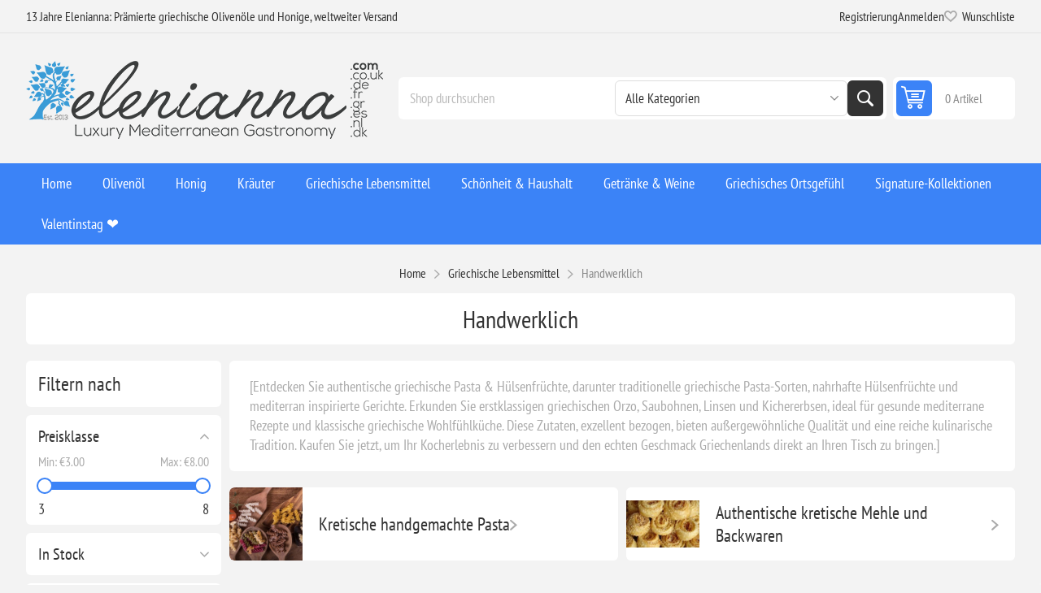

--- FILE ---
content_type: text/html; charset=utf-8
request_url: https://www.elenianna.de/dorf-pasta
body_size: 41962
content:



<!DOCTYPE html>
<html lang="en" dir="ltr" class="html-category-page">
<head>
    <title>Entdecken Sie die authentischen Aromen Griechenlands mit Village Pasta &amp; Legumes. Handgefertigt aus hochwertigen Zutaten f&#xFC;r einen Hauch von Tradition.</title>
    <meta http-equiv="Content-type" content="text/html;charset=UTF-8" />
    <meta name="description" content="Wir sind Ihre Quelle f&#xFC;r Greek Village Pasta und griechische Gourmet-Lebensmittelzutaten. Wir bringen den Geschmack des kleinen Griechenlands ins Low Country." />
    <meta name="keywords" content="Village Pasta,Messinian,griechische Pasta" />
    <meta name="generator" content="nopCommerce" />
    <meta name="viewport" content="width=device-width, initial-scale=1.0, minimum-scale=1.0, maximum-scale=2.0" />
    <link rel="preload" as="font" href="/Themes/Pioneer/Content/fonts/pioneer.woff" crossorigin />
    
    

    
    
    
    

    


    

    <link rel="stylesheet" type="text/css" href="/css/gvja1azbscwi3lvmtmtkew.styles.css?v=vATUANwbfwbbNf_AWwsAtUHCYLc" />
    <link rel="alternate" href="https://www.elenianna.de/dorf-pasta" hreflang="x-default"/>
<script type="application/ld+json">{"@context":"http://schema.org/","@type":"BreadcrumbList","itemListElement":[{"@type":"ListItem","position":"1","item":{"@id":"https://www.elenianna.de/griechische-lebensmittel","name":"Griechische Lebensmittel"}},{"@type":"ListItem","position":"2","item":{"@id":"https://www.elenianna.de/dorf-pasta","name":"Handwerklich"}}]}</script>        <meta property="og:type" content="website">
        <meta property="og:site_name" content="ELENIANNA SMPC GERMANY"/>    
        <meta property="og:title" content="Entdecken Sie die authentischen Aromen Griechenlands mit Village Pasta &amp; Legumes. Handgefertigt aus hochwertigen Zutaten f&#xFC;r einen Hauch von Tradition." />
        <meta property="og:url" content="/dorf-pasta" />
        <meta property="og:image" content="https://www.elenianna.de/images/thumbs/0012045_artisanal_200.webp" />
        <meta property="og:description" content="Wir sind Ihre Quelle f&#xFC;r Greek Village Pasta und griechische Gourmet-Lebensmittelzutaten. Wir bringen den Geschmack des kleinen Griechenlands ins Low Country." />
    <style>
        .ig-b- { display: inline-block; }
        .ig-b- img { visibility: hidden; }
        .ig-b-:hover { background-position: 0 -60px; } .ig-b-:active { background-position: 0 -120px; }
        .ig-b-v-24 { width: 137px; height: 24px; background: url(//badges.instagram.com/static/images/ig-badge-view-sprite-24.png) no-repeat 0 0; }
        @media only screen and (-webkit-min-device-pixel-ratio: 2), only screen and (min--moz-device-pixel-ratio: 2), only screen and (-o-min-device-pixel-ratio: 2 / 1), only screen and (min-device-pixel-ratio: 2), only screen and (min-resolution: 192dpi), only screen and (min-resolution: 2dppx) 
        {
        .ig-b-v-24 { background-image: url(//badges.instagram.com/static/images/ig-badge-view-sprite-24@2x.png); background-size: 160px 178px; 
        } 
        }
    </style>
<!-- Global site tag (gtag.js) - Google Analytics -->
                <script async src='https://www.googletagmanager.com/gtag/js?id=G-5PXC2JSCHB'></script>
                <script>
                  window.dataLayer = window.dataLayer || [];
                  function gtag(){dataLayer.push(arguments);}
                  gtag('js', new Date());

                  gtag('config', 'G-5PXC2JSCHB');
                  
                </script>

    <link rel="canonical" href="https://www.elenianna.de/dorf-pasta" />

    <link href="https://www.elenianna.de/news/rss/6" rel="alternate" type="application/rss+xml" title="ELENIANNA SMPC GERMANY: News" />
    <link href="https://www.elenianna.de/blog/rss/6" rel="alternate" type="application/rss+xml" title="ELENIANNA SMPC GERMANY: Blog" />
    <link rel="apple-touch-icon" sizes="180x180" href="/icons/icons_0/apple-touch-icon.png?v=4">
<link rel="icon" type="image/png" sizes="32x32" href="/icons/icons_0/favicon-32x32.png?v=4">
<link rel="icon" type="image/png" sizes="16x16" href="/icons/icons_0/favicon-16x16.png?v=4">
<link rel="manifest" href="/icons/icons_0/site.webmanifest?v=4">
<link rel="mask-icon" href="/icons/icons_0/safari-pinned-tab.svg?v=4" color="#5bbad5">
<link rel="shortcut icon" href="/icons/icons_0/favicon.ico?v=4">
<meta name="msapplication-TileColor" content="#da532c">
<meta name="msapplication-config" content="/icons/icons_0/browserconfig.xml?v=4">
<meta name="theme-color" content="#ffffff">
    
    
    <!--Powered by nopCommerce - https://www.nopCommerce.com-->
    <meta name="referrer" content="strict-origin-when-cross-origin">
</head>
<body class="category-page-body not-logged-in">
    <input name="__RequestVerificationToken" type="hidden" value="CfDJ8NVt0DY6SARBsCHpLhhWG6AKAwbSdhXfRRBfTPbOBzB3P3GS4RpqUCn7os4-90f6iGfUPcMO2jZK53wuaREZQGhdxZ75W_dz5R2H7gZiIHNiHW_dpepRbYBcD4SBBEtZMyCaD4G-wi39A6IfVmJHOnE" />
    





<div class="ajax-loading-block-window" style="display: none">
</div>
<div id="dialog-notifications-success" role="status" aria-live="polite" aria-atomic="true" title="Benachrichtigung" style="display:none;">
</div>
<div id="dialog-notifications-error" role="alert" aria-live="assertive" aria-atomic="true" title="Fehler" style="display:none;">
</div>
<div id="dialog-notifications-warning" role="alert" aria-live="assertive" aria-atomic="true" title="Warnung" style="display:none;">
</div>
<div id="bar-notification" class="bar-notification-container" role="status" aria-live="polite" aria-atomic="true" data-close="Schließen">
</div>


<div class="master-wrapper-page">
    
    <div class="overlayOffCanvas"></div>
    
    <div class="responsive-nav-wrapper">
        <div class="button menu-button">
            <span>Menu</span>
        </div>
        <div class="button personal-button">
            <span>Personal menu</span>
        </div>
        <div class="header-logo">
            



<a href="/" class="logo">


<img alt="ELENIANNA SMPC GERMANY" src="https://www.elenianna.fr/images/thumbs/0009545_elenianna-logo.png" /></a>
        </div>
        <div class="button search-button">
            <span>Suchen</span>
        </div>
            <div class="button cart-button">
                <a class="txt" href="/cart">
                    <span class="cart-qty">0</span>
                </a>
            </div>
    </div>



<div class="header">
    
    <div class="header-upper">
        <div class="admin-links-wrapper">
            
                <div class="promo-text">
                    <span>13 Jahre Elenianna: Prämierte griechische Olivenöle und Honige, weltweiter Versand</span>
                </div>
        </div>
        <div class="header-links-wrapper flyout-nav">
            <div class="nav-close close-links">
                <span>Close</span>
            </div>
            <div class="nav-panel">
                
<div class="header-links">
    <ul>
        
                <li><a href="/register?returnUrl=%2Fdorf-pasta" class="ico-register">Registrierung</a></li>
            <li><a href="/login?returnUrl=%2Fdorf-pasta" class="ico-login">Anmelden</a></li>
            <li>
                <a href="/wishlist" class="ico-wishlist">
                    <span class="wishlist-label">Wunschliste</span>
                    <span class="wishlist-qty">(0)</span>
                </a>
            </li>
        
    </ul>
        
</div>

            </div>
        </div>
    </div>
    <div class="header-lower">
        <div class="header-logo">
            



<a href="/" class="logo">


<img alt="ELENIANNA SMPC GERMANY" src="https://www.elenianna.fr/images/thumbs/0009545_elenianna-logo.png" /></a>
        </div>
        <div class="search-box store-search-box flyout-nav">
            <div class="nav-close close-search">
                <span>Close</span>
            </div>
            <div class="nav-panel">
                

<form method="get" id="small-search-box-form" action="/search">
        <input type="text" class="search-box-text" id="small-searchterms" autocomplete="off" name="q" placeholder="Shop durchsuchen" aria-label="Shop durchsuchen" />
            <select name="cid" class="search-box-category" data-val="true" data-val-required="The SearchCategoryId field is required." id="SearchCategoryId"><option selected="selected" value="0">Alle Kategorien</option>
<option value="1">Oliven&#xF6;l</option>
<option value="177">Wiederkehrende Produkte im Abonnement</option>
<option value="182">Kretischer Geschmack</option>
<option value="202">Energy &amp; Protein Snacks</option>
<option value="214">Signature-Kollektionen</option>
<option value="215">Sch&#xF6;nheit &amp; Haushalt</option>
<option value="216">Griechische Lebensmittel</option>
<option value="219">Griechisches Ortsgef&#xFC;hl</option>
<option value="2">Oliven&#xF6;l von Luxusverpackungen</option>
<option value="5">Honig</option>
<option value="19">Kr&#xE4;uter</option>
<option value="79">Getr&#xE4;nke &amp; Weine</option>
<option value="86">[Wellness]</option>
<option value="62">[Ausgezeichnet]</option>
<option value="128">Nahrungserg&#xE4;nzungsmittel</option>
<option value="142">&#x1F384;Weihnachten</option>
<option value="164">Kunsthandwerk aus Olivenholz</option>
<option value="91">Flugzeugkabine genehmigt</option>
<option value="119">Ostergeschenke &#x1F95A;</option>
<option value="132">Exklusive limitierte Produktion</option>
<option value="109">Valentinstag &#x2764;&#xFE0F;</option>
<option value="121">[Die traditionelle kretische Ern&#xE4;hrung]</option>
</select>
            
        <button type="submit" class="button-1 search-box-button">Suchen</button>
        
            
</form>
            </div>
        </div>
        

<div id="flyout-cart" class="header-cart">
    <div class="cart-link">
        <a href="/cart" class="ico-cart">
            <span class="cart-qty">0 Artikel</span>
            <span class="cart-total"></span>
        </a>
    </div>
    <div class="flyout-cart">
        <div class="mini-shopping-cart">
            <div class="count">
Sie haben keine Artikel im Warenkorb.            </div>
        </div>
    </div>
</div>

    </div>
    
</div>    <div class="header-menu flyout-nav">
        <div class="nav-close close-menu">
            <span>Close</span>
        </div>
        <div class="nav-panel regular">










    <ul class="mega-menu"
        data-isRtlEnabled="false"
        data-enableClickForDropDown="false">


<li class="  ">

    <a href="/" class="" title="Home" ><span> Home</span></a>

</li>

<li class="has-sublist root-category">

        <a class="with-subcategories" href="/natives-olivenol-extra"><span>Oliven&#xF6;l</span></a>

        <div class="plus-button"></div>
        <div class="sublist-wrap">
            <ul class="sublist">
                <li class="back-button">
                    <span>Back</span>
                </li>
                
        <li>
            <a class="lastLevelCategory" href="/phenolreiches-olivenol-2" title="Hochphenolisches EVOO"><span>Hochphenolisches EVOO</span></a>
        </li>
        <li>
            <a class="lastLevelCategory" href="/bio-natives-olivenol-extra" title="Bio-Nebenprodukte"><span>Bio-Nebenprodukte</span></a>
        </li>
        <li>
            <a class="lastLevelCategory" href="/natives-olivenol-extra-2" title="Klassisches EVOO (kuratierte Klassiker)"><span>Klassisches EVOO (kuratierte Klassiker)</span></a>
        </li>
        <li>
            <a class="lastLevelCategory" href="/natives-olivenol-extra-anrichten" title="Aromatisierte und angereicherte &#xD6;le"><span>Aromatisierte und angereicherte &#xD6;le</span></a>
        </li>
        <li>
            <a class="lastLevelCategory" href="/natives-olivenol-extra-nachfulldosen" title="Nachf&#xFC;lldosen (EVOO)"><span>Nachf&#xFC;lldosen (EVOO)</span></a>
        </li>
        <li class="has-sublist">
            <a href="/signatursammlungen" title="Signatursammlungen" class="with-subcategories"><span>Signatursammlungen</span></a>
            <div class="plus-button"></div>
            <div class="sublist-wrap">
                <ul class="sublist">
                    <li class="back-button">
                        <span>Back</span>
                    </li>
                    
        <li>
            <a class="lastLevelCategory" href="/grunes-olivenol-agoureleo" title="Fr&#xFC;he Ernte (Agoureleo)"><span>Fr&#xFC;he Ernte (Agoureleo)</span></a>
        </li>
        <li>
            <a class="lastLevelCategory" href="/einzelgut-sortenweine" title="Einzelgut &amp; Sortenweine"><span>Einzelgut &amp; Sortenweine</span></a>
        </li>
        <li>
            <a class="lastLevelCategory" href="/mischungen-fachmannisch-zusammengestellt" title="Mischungen (fachm&#xE4;nnisch zusammengestellt)"><span>Mischungen (fachm&#xE4;nnisch zusammengestellt)</span></a>
        </li>
        <li>
            <a class="lastLevelCategory" href="/oliven-und-olivenpaste" title="Oliven und Olivenpaste"><span>Oliven und Olivenpaste</span></a>
        </li>
        <li>
            <a class="lastLevelCategory" href="/preisgekronte-auswahl" title="Preisgekr&#xF6;nte Auswahl"><span>Preisgekr&#xF6;nte Auswahl</span></a>
        </li>


                </ul>
            </div>
        </li>
        <li class="has-sublist">
            <a href="/erleben-schenken" title="Erleben &amp; Schenken" class="with-subcategories"><span>Erleben &amp; Schenken</span></a>
            <div class="plus-button"></div>
            <div class="sublist-wrap">
                <ul class="sublist">
                    <li class="back-button">
                        <span>Back</span>
                    </li>
                    
        <li>
            <a class="lastLevelCategory" href="/probiersets-flights" title="Probiersets &amp; Flights"><span>Probiersets &amp; Flights</span></a>
        </li>
        <li>
            <a class="lastLevelCategory" href="/paarungsgeschenke-ol-honigmeersalz" title="Paarungsgeschenke (&#xD6;l &#x2B; Honig/Meersalz)"><span>Paarungsgeschenke (&#xD6;l &#x2B; Honig/Meersalz)</span></a>
        </li>


                </ul>
            </div>
        </li>

            </ul>
        </div>

</li>

<li class="has-sublist root-category">

        <a class="with-subcategories" href="/honig"><span>Honig</span></a>

        <div class="plus-button"></div>
        <div class="sublist-wrap">
            <ul class="sublist">
                <li class="back-button">
                    <span>Back</span>
                </li>
                
        <li>
            <a class="lastLevelCategory" href="/premium-bio-honig" title="Premium Bio Honig"><span>Premium Bio Honig</span></a>
        </li>
        <li>
            <a class="lastLevelCategory" href="/honig-2" title="Honig"><span>Honig</span></a>
        </li>
        <li>
            <a class="lastLevelCategory" href="/feinschmecker-honig" title="Feinschmecker Honig"><span>Feinschmecker Honig</span></a>
        </li>
        <li>
            <a class="lastLevelCategory" href="/set-aus-reinem-griechischem-honig" title="[Set aus reinem griechischem Honig]"><span>[Set aus reinem griechischem Honig]</span></a>
        </li>

            </ul>
        </div>

</li>

<li class="has-sublist root-category">

        <a class="with-subcategories" href="/krauter-und-tee"><span>Kr&#xE4;uter</span></a>

        <div class="plus-button"></div>
        <div class="sublist-wrap">
            <ul class="sublist">
                <li class="back-button">
                    <span>Back</span>
                </li>
                
        <li>
            <a class="lastLevelCategory" href="/krauter" title="Kr&#xE4;uter"><span>Kr&#xE4;uter</span></a>
        </li>
        <li>
            <a class="lastLevelCategory" href="/krautertee" title="Kr&#xE4;utertee"><span>Kr&#xE4;utertee</span></a>
        </li>
        <li>
            <a class="lastLevelCategory" href="/krautermischung" title="Kr&#xE4;utermischung"><span>Kr&#xE4;utermischung</span></a>
        </li>
        <li>
            <a class="lastLevelCategory" href="/krautergetranke" title="Kr&#xE4;utergetr&#xE4;nke"><span>Kr&#xE4;utergetr&#xE4;nke</span></a>
        </li>

            </ul>
        </div>

</li>

<li class="has-sublist root-category">

        <a class="with-subcategories" href="/griechische-lebensmittel"><span>Griechische Lebensmittel</span></a>

        <div class="plus-button"></div>
        <div class="sublist-wrap">
            <ul class="sublist">
                <li class="back-button">
                    <span>Back</span>
                </li>
                
        <li>
            <a class="lastLevelCategory" href="/kaffee-und-getranke" title="Kaffee und Getr&#xE4;nke"><span>Kaffee und Getr&#xE4;nke</span></a>
        </li>
        <li class="has-sublist">
            <a href="/dorf-pasta" title="Handwerklich" class="with-subcategories"><span>Handwerklich</span></a>
            <div class="plus-button"></div>
            <div class="sublist-wrap">
                <ul class="sublist">
                    <li class="back-button">
                        <span>Back</span>
                    </li>
                    
        <li>
            <a class="lastLevelCategory" href="/kretische-handgemachte-pasta" title="Kretische handgemachte Pasta"><span>Kretische handgemachte Pasta</span></a>
        </li>
        <li>
            <a class="lastLevelCategory" href="/authentische-kretische-mehle-und-backwaren" title="Authentische kretische Mehle und Backwaren"><span>Authentische kretische Mehle und Backwaren</span></a>
        </li>


                </ul>
            </div>
        </li>
        <li>
            <a class="lastLevelCategory" href="/handgemachte-pralinen" title="Handgemachte Pralinen"><span>Handgemachte Pralinen</span></a>
        </li>
        <li class="has-sublist">
            <a href="/gewurze-wurze" title="Gew&#xFC;rze" class="with-subcategories"><span>Gew&#xFC;rze</span></a>
            <div class="plus-button"></div>
            <div class="sublist-wrap">
                <ul class="sublist">
                    <li class="back-button">
                        <span>Back</span>
                    </li>
                    
        <li class="has-sublist">
            <a href="/reines-naturliches-meersalz" title="Reines nat&#xFC;rliches Meersalz" class="with-subcategories"><span>Reines nat&#xFC;rliches Meersalz</span></a>
            <div class="plus-button"></div>
            <div class="sublist-wrap">
                <ul class="sublist">
                    <li class="back-button">
                        <span>Back</span>
                    </li>
                    
        <li>
            <a class="lastLevelCategory" href="/naturliches-meersalz" title="Nat&#xFC;rliches Meersalz"><span>Nat&#xFC;rliches Meersalz</span></a>
        </li>
        <li>
            <a class="lastLevelCategory" href="/gourmet-meersalz" title="Gourmet-Meersalz"><span>Gourmet-Meersalz</span></a>
        </li>
        <li>
            <a class="lastLevelCategory" href="/reine-meersalzkollektionen" title="Reine Meersalzkollektionen"><span>Reine Meersalzkollektionen</span></a>
        </li>


                </ul>
            </div>
        </li>
        <li>
            <a class="lastLevelCategory" href="/essig-grapemust" title="Essig &amp; Grapemust"><span>Essig &amp; Grapemust</span></a>
        </li>
        <li>
            <a class="lastLevelCategory" href="/premium-gemuse" title="Premium-Gem&#xFC;se"><span>Premium-Gem&#xFC;se</span></a>
        </li>
        <li>
            <a class="lastLevelCategory" href="/gewurze" title="Kr&#xE4;uter Gew&#xFC;rze"><span>Kr&#xE4;uter Gew&#xFC;rze</span></a>
        </li>


                </ul>
            </div>
        </li>
        <li class="has-sublist">
            <a href="/dessert-snack" title="Griechisches Dessert" class="with-subcategories"><span>Griechisches Dessert</span></a>
            <div class="plus-button"></div>
            <div class="sublist-wrap">
                <ul class="sublist">
                    <li class="back-button">
                        <span>Back</span>
                    </li>
                    
        <li>
            <a class="lastLevelCategory" href="/reife-griechische-hartkase" title="Reife griechische Hartk&#xE4;se"><span>Reife griechische Hartk&#xE4;se</span></a>
        </li>
        <li>
            <a class="lastLevelCategory" href="/traditioneller-handgemachter-bonbon" title="Traditioneller handgemachter Bonbon"><span>Traditioneller handgemachter Bonbon</span></a>
        </li>
        <li>
            <a class="lastLevelCategory" href="/griechische-loffel-susigkeiten" title="L&#xF6;ffel S&#xFC;&#xDF;igkeiten"><span>L&#xF6;ffel S&#xFC;&#xDF;igkeiten</span></a>
        </li>
        <li>
            <a class="lastLevelCategory" href="/gourmet-pistazien-snacks" title="Gourmet-Pistazien-Snacks"><span>Gourmet-Pistazien-Snacks</span></a>
        </li>
        <li>
            <a class="lastLevelCategory" href="/marmeladen" title="Marmeladen, Gelees und Marmeladen"><span>Marmeladen, Gelees und Marmeladen</span></a>
        </li>
        <li>
            <a class="lastLevelCategory" href="/premium-nussbutter-und-aufstriche" title="Premium-Nussbutter und Aufstriche"><span>Premium-Nussbutter und Aufstriche</span></a>
        </li>
        <li>
            <a class="lastLevelCategory" href="/sesamriegel-kekse" title="Sesamriegel &amp; Kekse"><span>Sesamriegel &amp; Kekse</span></a>
        </li>
        <li>
            <a class="lastLevelCategory" href="/getrocknete-fruchte" title="Getrocknete Fr&#xFC;chte"><span>Getrocknete Fr&#xFC;chte</span></a>
        </li>
        <li>
            <a class="lastLevelCategory" href="/griechische-meze-vorspeisen" title="Griechische Meze &amp; Vorspeisen"><span>Griechische Meze &amp; Vorspeisen</span></a>
        </li>


                </ul>
            </div>
        </li>

            </ul>
        </div>

</li>

<li class="has-sublist root-category">

        <a class="with-subcategories" href="/schonheit-haushalt"><span>Sch&#xF6;nheit &amp; Haushalt</span></a>

        <div class="plus-button"></div>
        <div class="sublist-wrap">
            <ul class="sublist">
                <li class="back-button">
                    <span>Back</span>
                </li>
                
        <li class="has-sublist">
            <a href="/glut-blute" title="Kerzen" class="with-subcategories"><span>Kerzen</span></a>
            <div class="plus-button"></div>
            <div class="sublist-wrap">
                <ul class="sublist">
                    <li class="back-button">
                        <span>Back</span>
                    </li>
                    
        <li class="has-sublist">
            <a href="/kerzen" title="Kerzen" class="with-subcategories"><span>Kerzen</span></a>
            <div class="plus-button"></div>
            <div class="sublist-wrap">
                <ul class="sublist">
                    <li class="back-button">
                        <span>Back</span>
                    </li>
                    
        <li>
            <a class="lastLevelCategory" href="/luxuskerzen" title="Luxuri&#xF6;se handgefertigte Kerzen"><span>Luxuri&#xF6;se handgefertigte Kerzen</span></a>
        </li>
        <li>
            <a class="lastLevelCategory" href="/kerzen-aus-reinem-griechischem-olivenwachs" title="Kerzen aus reinem griechischem Olivenwachs"><span>Kerzen aus reinem griechischem Olivenwachs</span></a>
        </li>
        <li>
            <a class="lastLevelCategory" href="/luxuriose-handgefertigte-betonkerzen" title="Luxuri&#xF6;se handgefertigte Keramikkerzen"><span>Luxuri&#xF6;se handgefertigte Keramikkerzen</span></a>
        </li>
        <li>
            <a class="lastLevelCategory" href="/personalisierte-kerze" title="Personalisiert"><span>Personalisiert</span></a>
        </li>


                </ul>
            </div>
        </li>
        <li>
            <a class="lastLevelCategory" href="/schilfrohr-diffusoren" title="Schilfrohr-Diffusoren"><span>Schilfrohr-Diffusoren</span></a>
        </li>
        <li>
            <a class="lastLevelCategory" href="/soja-wachsschmelzkugeln" title="[Wachsschmelzen]"><span>[Wachsschmelzen]</span></a>
        </li>


                </ul>
            </div>
        </li>
        <li class="has-sublist">
            <a href="/naturlicher-korper-und-schonheit" title="Sch&#xF6;nheit" class="with-subcategories"><span>Sch&#xF6;nheit</span></a>
            <div class="plus-button"></div>
            <div class="sublist-wrap">
                <ul class="sublist">
                    <li class="back-button">
                        <span>Back</span>
                    </li>
                    
        <li class="has-sublist">
            <a href="/naturliche-hautpflege" title="Hautpflege" class="with-subcategories"><span>Hautpflege</span></a>
            <div class="plus-button"></div>
            <div class="sublist-wrap">
                <ul class="sublist">
                    <li class="back-button">
                        <span>Back</span>
                    </li>
                    
        <li>
            <a class="lastLevelCategory" href="/vegane-bio-kosmetik" title="Vegane Hautpflege"><span>Vegane Hautpflege</span></a>
        </li>
        <li>
            <a class="lastLevelCategory" href="/eselsmilch-hautpflege" title="Eselsmilch Hautpflege"><span>Eselsmilch Hautpflege</span></a>
        </li>
        <li>
            <a class="lastLevelCategory" href="/extra-virgin-olivenol-hautpflege" title="Extra Virgin Oliven&#xF6;l Hautpflege"><span>Extra Virgin Oliven&#xF6;l Hautpflege</span></a>
        </li>


                </ul>
            </div>
        </li>
        <li class="has-sublist">
            <a href="/make-up-und-farbe" title="Make-up und Farbe" class="with-subcategories"><span>Make-up und Farbe</span></a>
            <div class="plus-button"></div>
            <div class="sublist-wrap">
                <ul class="sublist">
                    <li class="back-button">
                        <span>Back</span>
                    </li>
                    
        <li>
            <a class="lastLevelCategory" href="/bio-make-up" title="Bio-Make-up"><span>Bio-Make-up</span></a>
        </li>
        <li>
            <a class="lastLevelCategory" href="/vegane-kosmetik" title="Vegane Kosmetik"><span>Vegane Kosmetik</span></a>
        </li>


                </ul>
            </div>
        </li>
        <li class="has-sublist">
            <a href="/haar-und-badpflege" title="Haar- und Badpflege" class="with-subcategories"><span>Haar- und Badpflege</span></a>
            <div class="plus-button"></div>
            <div class="sublist-wrap">
                <ul class="sublist">
                    <li class="back-button">
                        <span>Back</span>
                    </li>
                    
        <li>
            <a class="lastLevelCategory" href="/olivenol-haarpflege" title="Oliven&#xF6;l-Haarpflege"><span>Oliven&#xF6;l-Haarpflege</span></a>
        </li>
        <li>
            <a class="lastLevelCategory" href="/eselmilch-haarpflege" title="Eselmilch-Haarpflege"><span>Eselmilch-Haarpflege</span></a>
        </li>
        <li>
            <a class="lastLevelCategory" href="/seifenstucke-2" title="Seifenst&#xFC;cke"><span>Seifenst&#xFC;cke</span></a>
        </li>
        <li>
            <a class="lastLevelCategory" href="/flussigseifen-duschgel" title="Fl&#xFC;ssigseifen &amp; Duschgel"><span>Fl&#xFC;ssigseifen &amp; Duschgel</span></a>
        </li>


                </ul>
            </div>
        </li>
        <li class="has-sublist">
            <a href="/nachhaltige-schonheitswerkzeuge-und-mundpflege" title="Nachhaltige Sch&#xF6;nheitswerkzeuge und Mundpflege" class="with-subcategories"><span>Nachhaltige Sch&#xF6;nheitswerkzeuge und Mundpflege</span></a>
            <div class="plus-button"></div>
            <div class="sublist-wrap">
                <ul class="sublist">
                    <li class="back-button">
                        <span>Back</span>
                    </li>
                    
        <li>
            <a class="lastLevelCategory" href="/bade-und-schonheitswerkzeuge" title="Bade- und Sch&#xF6;nheitswerkzeuge"><span>Bade- und Sch&#xF6;nheitswerkzeuge</span></a>
        </li>
        <li>
            <a class="lastLevelCategory" href="/mundpflege" title="Mundpflege"><span>Mundpflege</span></a>
        </li>


                </ul>
            </div>
        </li>
        <li>
            <a class="lastLevelCategory" href="/beauty-geschenkset" title="Beauty-Geschenkset"><span>Beauty-Geschenkset</span></a>
        </li>


                </ul>
            </div>
        </li>

            </ul>
        </div>

</li>

<li class="has-sublist root-category">

        <a class="with-subcategories" href="/getranke-weine"><span>Getr&#xE4;nke &amp; Weine</span></a>

        <div class="plus-button"></div>
        <div class="sublist-wrap">
            <ul class="sublist">
                <li class="back-button">
                    <span>Back</span>
                </li>
                
        <li class="has-sublist">
            <a href="/weine" title="Weine" class="with-subcategories"><span>Weine</span></a>
            <div class="plus-button"></div>
            <div class="sublist-wrap">
                <ul class="sublist">
                    <li class="back-button">
                        <span>Back</span>
                    </li>
                    
        <li>
            <a class="lastLevelCategory" href="/rotwein" title="Rotwein"><span>Rotwein</span></a>
        </li>
        <li>
            <a class="lastLevelCategory" href="/weiswein" title="Wei&#xDF;wein"><span>Wei&#xDF;wein</span></a>
        </li>
        <li>
            <a class="lastLevelCategory" href="/rosewein" title="Ros&#xE9;wein"><span>Ros&#xE9;wein</span></a>
        </li>
        <li>
            <a class="lastLevelCategory" href="/weinbegleitung-schokolade-mehr" title="Weinbegleitung (Schokolade &amp; mehr)"><span>Weinbegleitung (Schokolade &amp; mehr)</span></a>
        </li>


                </ul>
            </div>
        </li>
        <li>
            <a class="lastLevelCategory" href="/nicht-alkoholische-getranke" title="Nicht-alkoholische Getr&#xE4;nke"><span>Nicht-alkoholische Getr&#xE4;nke</span></a>
        </li>
        <li>
            <a class="lastLevelCategory" href="/cognac-und-brandy" title="Cognac und Brandy"><span>Cognac und Brandy</span></a>
        </li>
        <li>
            <a class="lastLevelCategory" href="/traditionelle-griechische-geister" title="Traditionelle griechische Geister"><span>Traditionelle griechische Geister</span></a>
        </li>

            </ul>
        </div>

</li>

<li class="has-sublist root-category">

        <a class="with-subcategories" href="/griechisches-ortsgefuhl"><span>Griechisches Ortsgef&#xFC;hl</span></a>

        <div class="plus-button"></div>
        <div class="sublist-wrap">
            <ul class="sublist">
                <li class="back-button">
                    <span>Back</span>
                </li>
                
        <li class="has-sublist">
            <a href="/griechisches-kuchengeschirr-tischgeschirr" title="Die Kunst des Tisches (K&#xFC;che &amp; Esszimmer)" class="with-subcategories"><span>Die Kunst des Tisches (K&#xFC;che &amp; Esszimmer)</span></a>
            <div class="plus-button"></div>
            <div class="sublist-wrap">
                <ul class="sublist">
                    <li class="back-button">
                        <span>Back</span>
                    </li>
                    
        <li>
            <a class="lastLevelCategory" href="/griechische-kaffee-tee-rituale" title="Kaffee- und Teerituale"><span>Kaffee- und Teerituale</span></a>
        </li>
        <li>
            <a class="lastLevelCategory" href="/olivenholz-atelier" title="Olive Wood Atelier"><span>Olive Wood Atelier</span></a>
        </li>
        <li>
            <a class="lastLevelCategory" href="/handwerkliche-griechische-keramik" title="Handgefertigte Keramik"><span>Handgefertigte Keramik</span></a>
        </li>


                </ul>
            </div>
        </li>

            </ul>
        </div>

</li>

<li class="has-sublist root-category">

        <a class="with-subcategories" href="/geschenke-2"><span>Signature-Kollektionen</span></a>

        <div class="plus-button"></div>
        <div class="sublist-wrap">
            <ul class="sublist">
                <li class="back-button">
                    <span>Back</span>
                </li>
                
        <li class="has-sublist">
            <a href="/geschenkboxen" title="Luxus-Geschenkk&#xF6;rbe und -Boxen" class="with-subcategories"><span>Luxus-Geschenkk&#xF6;rbe und -Boxen</span></a>
            <div class="plus-button"></div>
            <div class="sublist-wrap">
                <ul class="sublist">
                    <li class="back-button">
                        <span>Back</span>
                    </li>
                    
        <li>
            <a class="lastLevelCategory" href="/mischen-und-anpassen" title="mischen und Anpassen"><span>mischen und Anpassen</span></a>
        </li>
        <li>
            <a class="lastLevelCategory" href="/sammlung-signature-reserve" title="Sammlung Signature Reserve"><span>Sammlung Signature Reserve</span></a>
        </li>
        <li>
            <a class="lastLevelCategory" href="/exklusives-holz-geschenk-kasten" title="Luxus-Holz-Geschenkboxen."><span>Luxus-Holz-Geschenkboxen.</span></a>
        </li>
        <li>
            <a class="lastLevelCategory" href="/luxus-papier-geschenk-box" title="Luxuspapier Geschenkboxen"><span>Luxuspapier Geschenkboxen</span></a>
        </li>
        <li>
            <a class="lastLevelCategory" href="/umweltvertragliche-geschenkverpackungen" title="Umweltvertr&#xE4;gliche Geschenkverpackungen"><span>Umweltvertr&#xE4;gliche Geschenkverpackungen</span></a>
        </li>
        <li>
            <a class="lastLevelCategory" href="/fertige-geschenkboxen" title="Fertige Geschenkboxen"><span>Fertige Geschenkboxen</span></a>
        </li>
        <li>
            <a class="lastLevelCategory" href="/geschenkpackungen" title="Geschenkpackungen"><span>Geschenkpackungen</span></a>
        </li>
        <li>
            <a class="lastLevelCategory" href="/geschenkkarten" title="Geschenkkarten"><span>Geschenkkarten</span></a>
        </li>


                </ul>
            </div>
        </li>

            </ul>
        </div>

</li>

<li class=" root-category ">

    <a href="/valentinstag-geschenke" class="" title="Valentinstag &#x2764;&#xFE0F;" ><span> Valentinstag &#x2764;&#xFE0F;</span></a>

</li>
        
    </ul>
    <div class="menu-title"><span>Menu</span></div>
    <ul class="mega-menu-responsive">


<li class="  ">

    <a href="/" class="" title="Home" ><span> Home</span></a>

</li>

<li class="has-sublist root-category">

        <a class="with-subcategories" href="/natives-olivenol-extra"><span>Oliven&#xF6;l</span></a>

        <div class="plus-button"></div>
        <div class="sublist-wrap">
            <ul class="sublist">
                <li class="back-button">
                    <span>Back</span>
                </li>
                
        <li>
            <a class="lastLevelCategory" href="/phenolreiches-olivenol-2" title="Hochphenolisches EVOO"><span>Hochphenolisches EVOO</span></a>
        </li>
        <li>
            <a class="lastLevelCategory" href="/bio-natives-olivenol-extra" title="Bio-Nebenprodukte"><span>Bio-Nebenprodukte</span></a>
        </li>
        <li>
            <a class="lastLevelCategory" href="/natives-olivenol-extra-2" title="Klassisches EVOO (kuratierte Klassiker)"><span>Klassisches EVOO (kuratierte Klassiker)</span></a>
        </li>
        <li>
            <a class="lastLevelCategory" href="/natives-olivenol-extra-anrichten" title="Aromatisierte und angereicherte &#xD6;le"><span>Aromatisierte und angereicherte &#xD6;le</span></a>
        </li>
        <li>
            <a class="lastLevelCategory" href="/natives-olivenol-extra-nachfulldosen" title="Nachf&#xFC;lldosen (EVOO)"><span>Nachf&#xFC;lldosen (EVOO)</span></a>
        </li>
        <li class="has-sublist">
            <a href="/signatursammlungen" title="Signatursammlungen" class="with-subcategories"><span>Signatursammlungen</span></a>
            <div class="plus-button"></div>
            <div class="sublist-wrap">
                <ul class="sublist">
                    <li class="back-button">
                        <span>Back</span>
                    </li>
                    
        <li>
            <a class="lastLevelCategory" href="/grunes-olivenol-agoureleo" title="Fr&#xFC;he Ernte (Agoureleo)"><span>Fr&#xFC;he Ernte (Agoureleo)</span></a>
        </li>
        <li>
            <a class="lastLevelCategory" href="/einzelgut-sortenweine" title="Einzelgut &amp; Sortenweine"><span>Einzelgut &amp; Sortenweine</span></a>
        </li>
        <li>
            <a class="lastLevelCategory" href="/mischungen-fachmannisch-zusammengestellt" title="Mischungen (fachm&#xE4;nnisch zusammengestellt)"><span>Mischungen (fachm&#xE4;nnisch zusammengestellt)</span></a>
        </li>
        <li>
            <a class="lastLevelCategory" href="/oliven-und-olivenpaste" title="Oliven und Olivenpaste"><span>Oliven und Olivenpaste</span></a>
        </li>
        <li>
            <a class="lastLevelCategory" href="/preisgekronte-auswahl" title="Preisgekr&#xF6;nte Auswahl"><span>Preisgekr&#xF6;nte Auswahl</span></a>
        </li>


                </ul>
            </div>
        </li>
        <li class="has-sublist">
            <a href="/erleben-schenken" title="Erleben &amp; Schenken" class="with-subcategories"><span>Erleben &amp; Schenken</span></a>
            <div class="plus-button"></div>
            <div class="sublist-wrap">
                <ul class="sublist">
                    <li class="back-button">
                        <span>Back</span>
                    </li>
                    
        <li>
            <a class="lastLevelCategory" href="/probiersets-flights" title="Probiersets &amp; Flights"><span>Probiersets &amp; Flights</span></a>
        </li>
        <li>
            <a class="lastLevelCategory" href="/paarungsgeschenke-ol-honigmeersalz" title="Paarungsgeschenke (&#xD6;l &#x2B; Honig/Meersalz)"><span>Paarungsgeschenke (&#xD6;l &#x2B; Honig/Meersalz)</span></a>
        </li>


                </ul>
            </div>
        </li>

            </ul>
        </div>

</li>

<li class="has-sublist root-category">

        <a class="with-subcategories" href="/honig"><span>Honig</span></a>

        <div class="plus-button"></div>
        <div class="sublist-wrap">
            <ul class="sublist">
                <li class="back-button">
                    <span>Back</span>
                </li>
                
        <li>
            <a class="lastLevelCategory" href="/premium-bio-honig" title="Premium Bio Honig"><span>Premium Bio Honig</span></a>
        </li>
        <li>
            <a class="lastLevelCategory" href="/honig-2" title="Honig"><span>Honig</span></a>
        </li>
        <li>
            <a class="lastLevelCategory" href="/feinschmecker-honig" title="Feinschmecker Honig"><span>Feinschmecker Honig</span></a>
        </li>
        <li>
            <a class="lastLevelCategory" href="/set-aus-reinem-griechischem-honig" title="[Set aus reinem griechischem Honig]"><span>[Set aus reinem griechischem Honig]</span></a>
        </li>

            </ul>
        </div>

</li>

<li class="has-sublist root-category">

        <a class="with-subcategories" href="/krauter-und-tee"><span>Kr&#xE4;uter</span></a>

        <div class="plus-button"></div>
        <div class="sublist-wrap">
            <ul class="sublist">
                <li class="back-button">
                    <span>Back</span>
                </li>
                
        <li>
            <a class="lastLevelCategory" href="/krauter" title="Kr&#xE4;uter"><span>Kr&#xE4;uter</span></a>
        </li>
        <li>
            <a class="lastLevelCategory" href="/krautertee" title="Kr&#xE4;utertee"><span>Kr&#xE4;utertee</span></a>
        </li>
        <li>
            <a class="lastLevelCategory" href="/krautermischung" title="Kr&#xE4;utermischung"><span>Kr&#xE4;utermischung</span></a>
        </li>
        <li>
            <a class="lastLevelCategory" href="/krautergetranke" title="Kr&#xE4;utergetr&#xE4;nke"><span>Kr&#xE4;utergetr&#xE4;nke</span></a>
        </li>

            </ul>
        </div>

</li>

<li class="has-sublist root-category">

        <a class="with-subcategories" href="/griechische-lebensmittel"><span>Griechische Lebensmittel</span></a>

        <div class="plus-button"></div>
        <div class="sublist-wrap">
            <ul class="sublist">
                <li class="back-button">
                    <span>Back</span>
                </li>
                
        <li>
            <a class="lastLevelCategory" href="/kaffee-und-getranke" title="Kaffee und Getr&#xE4;nke"><span>Kaffee und Getr&#xE4;nke</span></a>
        </li>
        <li class="has-sublist">
            <a href="/dorf-pasta" title="Handwerklich" class="with-subcategories"><span>Handwerklich</span></a>
            <div class="plus-button"></div>
            <div class="sublist-wrap">
                <ul class="sublist">
                    <li class="back-button">
                        <span>Back</span>
                    </li>
                    
        <li>
            <a class="lastLevelCategory" href="/kretische-handgemachte-pasta" title="Kretische handgemachte Pasta"><span>Kretische handgemachte Pasta</span></a>
        </li>
        <li>
            <a class="lastLevelCategory" href="/authentische-kretische-mehle-und-backwaren" title="Authentische kretische Mehle und Backwaren"><span>Authentische kretische Mehle und Backwaren</span></a>
        </li>


                </ul>
            </div>
        </li>
        <li>
            <a class="lastLevelCategory" href="/handgemachte-pralinen" title="Handgemachte Pralinen"><span>Handgemachte Pralinen</span></a>
        </li>
        <li class="has-sublist">
            <a href="/gewurze-wurze" title="Gew&#xFC;rze" class="with-subcategories"><span>Gew&#xFC;rze</span></a>
            <div class="plus-button"></div>
            <div class="sublist-wrap">
                <ul class="sublist">
                    <li class="back-button">
                        <span>Back</span>
                    </li>
                    
        <li class="has-sublist">
            <a href="/reines-naturliches-meersalz" title="Reines nat&#xFC;rliches Meersalz" class="with-subcategories"><span>Reines nat&#xFC;rliches Meersalz</span></a>
            <div class="plus-button"></div>
            <div class="sublist-wrap">
                <ul class="sublist">
                    <li class="back-button">
                        <span>Back</span>
                    </li>
                    
        <li>
            <a class="lastLevelCategory" href="/naturliches-meersalz" title="Nat&#xFC;rliches Meersalz"><span>Nat&#xFC;rliches Meersalz</span></a>
        </li>
        <li>
            <a class="lastLevelCategory" href="/gourmet-meersalz" title="Gourmet-Meersalz"><span>Gourmet-Meersalz</span></a>
        </li>
        <li>
            <a class="lastLevelCategory" href="/reine-meersalzkollektionen" title="Reine Meersalzkollektionen"><span>Reine Meersalzkollektionen</span></a>
        </li>


                </ul>
            </div>
        </li>
        <li>
            <a class="lastLevelCategory" href="/essig-grapemust" title="Essig &amp; Grapemust"><span>Essig &amp; Grapemust</span></a>
        </li>
        <li>
            <a class="lastLevelCategory" href="/premium-gemuse" title="Premium-Gem&#xFC;se"><span>Premium-Gem&#xFC;se</span></a>
        </li>
        <li>
            <a class="lastLevelCategory" href="/gewurze" title="Kr&#xE4;uter Gew&#xFC;rze"><span>Kr&#xE4;uter Gew&#xFC;rze</span></a>
        </li>


                </ul>
            </div>
        </li>
        <li class="has-sublist">
            <a href="/dessert-snack" title="Griechisches Dessert" class="with-subcategories"><span>Griechisches Dessert</span></a>
            <div class="plus-button"></div>
            <div class="sublist-wrap">
                <ul class="sublist">
                    <li class="back-button">
                        <span>Back</span>
                    </li>
                    
        <li>
            <a class="lastLevelCategory" href="/reife-griechische-hartkase" title="Reife griechische Hartk&#xE4;se"><span>Reife griechische Hartk&#xE4;se</span></a>
        </li>
        <li>
            <a class="lastLevelCategory" href="/traditioneller-handgemachter-bonbon" title="Traditioneller handgemachter Bonbon"><span>Traditioneller handgemachter Bonbon</span></a>
        </li>
        <li>
            <a class="lastLevelCategory" href="/griechische-loffel-susigkeiten" title="L&#xF6;ffel S&#xFC;&#xDF;igkeiten"><span>L&#xF6;ffel S&#xFC;&#xDF;igkeiten</span></a>
        </li>
        <li>
            <a class="lastLevelCategory" href="/gourmet-pistazien-snacks" title="Gourmet-Pistazien-Snacks"><span>Gourmet-Pistazien-Snacks</span></a>
        </li>
        <li>
            <a class="lastLevelCategory" href="/marmeladen" title="Marmeladen, Gelees und Marmeladen"><span>Marmeladen, Gelees und Marmeladen</span></a>
        </li>
        <li>
            <a class="lastLevelCategory" href="/premium-nussbutter-und-aufstriche" title="Premium-Nussbutter und Aufstriche"><span>Premium-Nussbutter und Aufstriche</span></a>
        </li>
        <li>
            <a class="lastLevelCategory" href="/sesamriegel-kekse" title="Sesamriegel &amp; Kekse"><span>Sesamriegel &amp; Kekse</span></a>
        </li>
        <li>
            <a class="lastLevelCategory" href="/getrocknete-fruchte" title="Getrocknete Fr&#xFC;chte"><span>Getrocknete Fr&#xFC;chte</span></a>
        </li>
        <li>
            <a class="lastLevelCategory" href="/griechische-meze-vorspeisen" title="Griechische Meze &amp; Vorspeisen"><span>Griechische Meze &amp; Vorspeisen</span></a>
        </li>


                </ul>
            </div>
        </li>

            </ul>
        </div>

</li>

<li class="has-sublist root-category">

        <a class="with-subcategories" href="/schonheit-haushalt"><span>Sch&#xF6;nheit &amp; Haushalt</span></a>

        <div class="plus-button"></div>
        <div class="sublist-wrap">
            <ul class="sublist">
                <li class="back-button">
                    <span>Back</span>
                </li>
                
        <li class="has-sublist">
            <a href="/glut-blute" title="Kerzen" class="with-subcategories"><span>Kerzen</span></a>
            <div class="plus-button"></div>
            <div class="sublist-wrap">
                <ul class="sublist">
                    <li class="back-button">
                        <span>Back</span>
                    </li>
                    
        <li class="has-sublist">
            <a href="/kerzen" title="Kerzen" class="with-subcategories"><span>Kerzen</span></a>
            <div class="plus-button"></div>
            <div class="sublist-wrap">
                <ul class="sublist">
                    <li class="back-button">
                        <span>Back</span>
                    </li>
                    
        <li>
            <a class="lastLevelCategory" href="/luxuskerzen" title="Luxuri&#xF6;se handgefertigte Kerzen"><span>Luxuri&#xF6;se handgefertigte Kerzen</span></a>
        </li>
        <li>
            <a class="lastLevelCategory" href="/kerzen-aus-reinem-griechischem-olivenwachs" title="Kerzen aus reinem griechischem Olivenwachs"><span>Kerzen aus reinem griechischem Olivenwachs</span></a>
        </li>
        <li>
            <a class="lastLevelCategory" href="/luxuriose-handgefertigte-betonkerzen" title="Luxuri&#xF6;se handgefertigte Keramikkerzen"><span>Luxuri&#xF6;se handgefertigte Keramikkerzen</span></a>
        </li>
        <li>
            <a class="lastLevelCategory" href="/personalisierte-kerze" title="Personalisiert"><span>Personalisiert</span></a>
        </li>


                </ul>
            </div>
        </li>
        <li>
            <a class="lastLevelCategory" href="/schilfrohr-diffusoren" title="Schilfrohr-Diffusoren"><span>Schilfrohr-Diffusoren</span></a>
        </li>
        <li>
            <a class="lastLevelCategory" href="/soja-wachsschmelzkugeln" title="[Wachsschmelzen]"><span>[Wachsschmelzen]</span></a>
        </li>


                </ul>
            </div>
        </li>
        <li class="has-sublist">
            <a href="/naturlicher-korper-und-schonheit" title="Sch&#xF6;nheit" class="with-subcategories"><span>Sch&#xF6;nheit</span></a>
            <div class="plus-button"></div>
            <div class="sublist-wrap">
                <ul class="sublist">
                    <li class="back-button">
                        <span>Back</span>
                    </li>
                    
        <li class="has-sublist">
            <a href="/naturliche-hautpflege" title="Hautpflege" class="with-subcategories"><span>Hautpflege</span></a>
            <div class="plus-button"></div>
            <div class="sublist-wrap">
                <ul class="sublist">
                    <li class="back-button">
                        <span>Back</span>
                    </li>
                    
        <li>
            <a class="lastLevelCategory" href="/vegane-bio-kosmetik" title="Vegane Hautpflege"><span>Vegane Hautpflege</span></a>
        </li>
        <li>
            <a class="lastLevelCategory" href="/eselsmilch-hautpflege" title="Eselsmilch Hautpflege"><span>Eselsmilch Hautpflege</span></a>
        </li>
        <li>
            <a class="lastLevelCategory" href="/extra-virgin-olivenol-hautpflege" title="Extra Virgin Oliven&#xF6;l Hautpflege"><span>Extra Virgin Oliven&#xF6;l Hautpflege</span></a>
        </li>


                </ul>
            </div>
        </li>
        <li class="has-sublist">
            <a href="/make-up-und-farbe" title="Make-up und Farbe" class="with-subcategories"><span>Make-up und Farbe</span></a>
            <div class="plus-button"></div>
            <div class="sublist-wrap">
                <ul class="sublist">
                    <li class="back-button">
                        <span>Back</span>
                    </li>
                    
        <li>
            <a class="lastLevelCategory" href="/bio-make-up" title="Bio-Make-up"><span>Bio-Make-up</span></a>
        </li>
        <li>
            <a class="lastLevelCategory" href="/vegane-kosmetik" title="Vegane Kosmetik"><span>Vegane Kosmetik</span></a>
        </li>


                </ul>
            </div>
        </li>
        <li class="has-sublist">
            <a href="/haar-und-badpflege" title="Haar- und Badpflege" class="with-subcategories"><span>Haar- und Badpflege</span></a>
            <div class="plus-button"></div>
            <div class="sublist-wrap">
                <ul class="sublist">
                    <li class="back-button">
                        <span>Back</span>
                    </li>
                    
        <li>
            <a class="lastLevelCategory" href="/olivenol-haarpflege" title="Oliven&#xF6;l-Haarpflege"><span>Oliven&#xF6;l-Haarpflege</span></a>
        </li>
        <li>
            <a class="lastLevelCategory" href="/eselmilch-haarpflege" title="Eselmilch-Haarpflege"><span>Eselmilch-Haarpflege</span></a>
        </li>
        <li>
            <a class="lastLevelCategory" href="/seifenstucke-2" title="Seifenst&#xFC;cke"><span>Seifenst&#xFC;cke</span></a>
        </li>
        <li>
            <a class="lastLevelCategory" href="/flussigseifen-duschgel" title="Fl&#xFC;ssigseifen &amp; Duschgel"><span>Fl&#xFC;ssigseifen &amp; Duschgel</span></a>
        </li>


                </ul>
            </div>
        </li>
        <li class="has-sublist">
            <a href="/nachhaltige-schonheitswerkzeuge-und-mundpflege" title="Nachhaltige Sch&#xF6;nheitswerkzeuge und Mundpflege" class="with-subcategories"><span>Nachhaltige Sch&#xF6;nheitswerkzeuge und Mundpflege</span></a>
            <div class="plus-button"></div>
            <div class="sublist-wrap">
                <ul class="sublist">
                    <li class="back-button">
                        <span>Back</span>
                    </li>
                    
        <li>
            <a class="lastLevelCategory" href="/bade-und-schonheitswerkzeuge" title="Bade- und Sch&#xF6;nheitswerkzeuge"><span>Bade- und Sch&#xF6;nheitswerkzeuge</span></a>
        </li>
        <li>
            <a class="lastLevelCategory" href="/mundpflege" title="Mundpflege"><span>Mundpflege</span></a>
        </li>


                </ul>
            </div>
        </li>
        <li>
            <a class="lastLevelCategory" href="/beauty-geschenkset" title="Beauty-Geschenkset"><span>Beauty-Geschenkset</span></a>
        </li>


                </ul>
            </div>
        </li>

            </ul>
        </div>

</li>

<li class="has-sublist root-category">

        <a class="with-subcategories" href="/getranke-weine"><span>Getr&#xE4;nke &amp; Weine</span></a>

        <div class="plus-button"></div>
        <div class="sublist-wrap">
            <ul class="sublist">
                <li class="back-button">
                    <span>Back</span>
                </li>
                
        <li class="has-sublist">
            <a href="/weine" title="Weine" class="with-subcategories"><span>Weine</span></a>
            <div class="plus-button"></div>
            <div class="sublist-wrap">
                <ul class="sublist">
                    <li class="back-button">
                        <span>Back</span>
                    </li>
                    
        <li>
            <a class="lastLevelCategory" href="/rotwein" title="Rotwein"><span>Rotwein</span></a>
        </li>
        <li>
            <a class="lastLevelCategory" href="/weiswein" title="Wei&#xDF;wein"><span>Wei&#xDF;wein</span></a>
        </li>
        <li>
            <a class="lastLevelCategory" href="/rosewein" title="Ros&#xE9;wein"><span>Ros&#xE9;wein</span></a>
        </li>
        <li>
            <a class="lastLevelCategory" href="/weinbegleitung-schokolade-mehr" title="Weinbegleitung (Schokolade &amp; mehr)"><span>Weinbegleitung (Schokolade &amp; mehr)</span></a>
        </li>


                </ul>
            </div>
        </li>
        <li>
            <a class="lastLevelCategory" href="/nicht-alkoholische-getranke" title="Nicht-alkoholische Getr&#xE4;nke"><span>Nicht-alkoholische Getr&#xE4;nke</span></a>
        </li>
        <li>
            <a class="lastLevelCategory" href="/cognac-und-brandy" title="Cognac und Brandy"><span>Cognac und Brandy</span></a>
        </li>
        <li>
            <a class="lastLevelCategory" href="/traditionelle-griechische-geister" title="Traditionelle griechische Geister"><span>Traditionelle griechische Geister</span></a>
        </li>

            </ul>
        </div>

</li>

<li class="has-sublist root-category">

        <a class="with-subcategories" href="/griechisches-ortsgefuhl"><span>Griechisches Ortsgef&#xFC;hl</span></a>

        <div class="plus-button"></div>
        <div class="sublist-wrap">
            <ul class="sublist">
                <li class="back-button">
                    <span>Back</span>
                </li>
                
        <li class="has-sublist">
            <a href="/griechisches-kuchengeschirr-tischgeschirr" title="Die Kunst des Tisches (K&#xFC;che &amp; Esszimmer)" class="with-subcategories"><span>Die Kunst des Tisches (K&#xFC;che &amp; Esszimmer)</span></a>
            <div class="plus-button"></div>
            <div class="sublist-wrap">
                <ul class="sublist">
                    <li class="back-button">
                        <span>Back</span>
                    </li>
                    
        <li>
            <a class="lastLevelCategory" href="/griechische-kaffee-tee-rituale" title="Kaffee- und Teerituale"><span>Kaffee- und Teerituale</span></a>
        </li>
        <li>
            <a class="lastLevelCategory" href="/olivenholz-atelier" title="Olive Wood Atelier"><span>Olive Wood Atelier</span></a>
        </li>
        <li>
            <a class="lastLevelCategory" href="/handwerkliche-griechische-keramik" title="Handgefertigte Keramik"><span>Handgefertigte Keramik</span></a>
        </li>


                </ul>
            </div>
        </li>

            </ul>
        </div>

</li>

<li class="has-sublist root-category">

        <a class="with-subcategories" href="/geschenke-2"><span>Signature-Kollektionen</span></a>

        <div class="plus-button"></div>
        <div class="sublist-wrap">
            <ul class="sublist">
                <li class="back-button">
                    <span>Back</span>
                </li>
                
        <li class="has-sublist">
            <a href="/geschenkboxen" title="Luxus-Geschenkk&#xF6;rbe und -Boxen" class="with-subcategories"><span>Luxus-Geschenkk&#xF6;rbe und -Boxen</span></a>
            <div class="plus-button"></div>
            <div class="sublist-wrap">
                <ul class="sublist">
                    <li class="back-button">
                        <span>Back</span>
                    </li>
                    
        <li>
            <a class="lastLevelCategory" href="/mischen-und-anpassen" title="mischen und Anpassen"><span>mischen und Anpassen</span></a>
        </li>
        <li>
            <a class="lastLevelCategory" href="/sammlung-signature-reserve" title="Sammlung Signature Reserve"><span>Sammlung Signature Reserve</span></a>
        </li>
        <li>
            <a class="lastLevelCategory" href="/exklusives-holz-geschenk-kasten" title="Luxus-Holz-Geschenkboxen."><span>Luxus-Holz-Geschenkboxen.</span></a>
        </li>
        <li>
            <a class="lastLevelCategory" href="/luxus-papier-geschenk-box" title="Luxuspapier Geschenkboxen"><span>Luxuspapier Geschenkboxen</span></a>
        </li>
        <li>
            <a class="lastLevelCategory" href="/umweltvertragliche-geschenkverpackungen" title="Umweltvertr&#xE4;gliche Geschenkverpackungen"><span>Umweltvertr&#xE4;gliche Geschenkverpackungen</span></a>
        </li>
        <li>
            <a class="lastLevelCategory" href="/fertige-geschenkboxen" title="Fertige Geschenkboxen"><span>Fertige Geschenkboxen</span></a>
        </li>
        <li>
            <a class="lastLevelCategory" href="/geschenkpackungen" title="Geschenkpackungen"><span>Geschenkpackungen</span></a>
        </li>
        <li>
            <a class="lastLevelCategory" href="/geschenkkarten" title="Geschenkkarten"><span>Geschenkkarten</span></a>
        </li>


                </ul>
            </div>
        </li>

            </ul>
        </div>

</li>

<li class=" root-category ">

    <a href="/valentinstag-geschenke" class="" title="Valentinstag &#x2764;&#xFE0F;" ><span> Valentinstag &#x2764;&#xFE0F;</span></a>

</li>
        
    </ul>

        </div>
    </div>
    



<div id="color-squares-info"
     data-retrieve-color-squares-url="/PioneerTheme/RetrieveColorSquares"
     data-product-attribute-change-url="/ShoppingCart/ProductDetails_AttributeChange"
     data-productbox-selector=".product-item"
     data-productbox-container-selector=".attribute-squares-wrapper"
     data-productbox-price-selector=".prices .actual-price">
</div>
    <div class="master-wrapper-content" id="main" role="main">
        


    
    
    
    

<div class="ajaxCartInfo" data-getAjaxCartButtonUrl="/NopAjaxCart/GetAjaxCartButtonsAjax"
     data-productPageAddToCartButtonSelector=".add-to-cart-button"
     data-productBoxAddToCartButtonSelector=".product-box-add-to-cart-button"
     data-productBoxProductItemElementSelector=".product-item"
     data-useNopNotification="False"
     data-nopNotificationCartResource="Das Produkt wurde dem &lt;a href=&#x27;/cart&#x27;&gt;Warenkorb&lt;/a&gt; zugef&#xFC;gt."
     data-nopNotificationWishlistResource="Das Produkt wurde der &lt;a href=&#x27;/wishlist&#x27;&gt;Wunschliste&lt;/a&gt; zugef&#xFC;gt."
     data-enableOnProductPage="True"
     data-enableOnCatalogPages="True"
     data-miniShoppingCartQuatityFormattingResource="({0})"
     data-miniWishlistQuatityFormattingResource="({0})"
     data-addToWishlistButtonSelector=".add-to-wishlist-button">
</div>

<input id="addProductVariantToCartUrl" name="addProductVariantToCartUrl" type="hidden" value="/AddProductFromProductDetailsPageToCartAjax" />
<input id="addProductToCartUrl" name="addProductToCartUrl" type="hidden" value="/AddProductToCartAjax" />
<input id="miniShoppingCartUrl" name="miniShoppingCartUrl" type="hidden" value="/MiniShoppingCart" />
<input id="flyoutShoppingCartUrl" name="flyoutShoppingCartUrl" type="hidden" value="/NopAjaxCartFlyoutShoppingCart" />
<input id="checkProductAttributesUrl" name="checkProductAttributesUrl" type="hidden" value="/CheckIfProductOrItsAssociatedProductsHasAttributes" />
<input id="getMiniProductDetailsViewUrl" name="getMiniProductDetailsViewUrl" type="hidden" value="/GetMiniProductDetailsView" />
<input id="flyoutShoppingCartPanelSelector" name="flyoutShoppingCartPanelSelector" type="hidden" value="#flyout-cart" />
<input id="shoppingCartMenuLinkSelector" name="shoppingCartMenuLinkSelector" type="hidden" value=".cart-qty" />
<input id="wishlistMenuLinkSelector" name="wishlistMenuLinkSelector" type="hidden" value=".wishlist-qty" />














<div id="product-ribbon-info" data-productid="0"
     data-productboxselector=".product-item, .item-holder,.product-element"
     data-productboxpicturecontainerselector=".picture, .item-picture"
     data-productpagepicturesparentcontainerselector=".product-essential"
     data-productpagebugpicturecontainerselector=".picture"
     data-retrieveproductribbonsurl="/RetrieveProductRibbons">
</div>

    
    
    
    
    
    
    
    
    
    

<div class="quickViewData" data-productselector=".product-item"
     data-productselectorchild=".buttons"
     data-retrievequickviewurl="/quickviewdata"
     data-quickviewbuttontext="Quick View"
     data-quickviewbuttontitle="Quick View"
     data-isquickviewpopupdraggable="False"
     data-enablequickviewpopupoverlay="True"
     data-accordionpanelsheightstyle="content"
     data-getquickviewbuttonroute="/getquickviewbutton">
</div>
        

        <div class="breadcrumb">
            <ul>
                <li>
                    <a href="/" title="Home">Home</a>
                    <span class="delimiter">/</span>
                </li>
                    <li>
                            <a href="/griechische-lebensmittel" title="Griechische Lebensmittel">
                                <span>Griechische Lebensmittel</span>
                            </a>
                            <span class="delimiter">/</span>
                    </li>
                    <li>
                            <strong class="current-item">Handwerklich</strong>
                            <span id="/dorf-pasta"></span>
                    </li>
            </ul>
                
        </div>


<div class="master-column-wrapper">
    <div class="side-2">


        
        
        
                
                       
        
                
    
    

<div class="nopAjaxFilters7Spikes flyout-nav"
     data-categoryid="20"
     data-manufacturerid="0"
     data-vendorid="0"
     data-isonsearchpage="False"
     data-searchkeyword=""
     data-searchcategoryid="0"
     data-searchmanufacturerid="0"
     data-searchvendorid="0"
     data-searchpricefrom=""
     data-searchpriceto=""
     data-searchincludesubcategories="False"
     data-searchinproductdescriptions="False"
     data-searchadvancedsearch="False"
     data-getfilteredproductsurl="/getFilteredProducts"
     data-productslistpanelselector=".product-list"
     data-productsgridpanelselector=".product-grid"
     data-pagerpanelselector=".pager"
     data-pagerpanelintegrationselector=".product-grid, .product-list"
     data-sortoptionsdropdownselector="#products-orderby"
     data-viewoptionsdropdownselector=".viewmode-icon, #products-viewmode"
     data-productspagesizedropdownselector="#products-pagesize"
     data-filtersuimode="usecheckboxes"
     data-defaultviewmode="grid"
     data-enableinfinitescroll="True"
     data-infinitescrollloadertext="Loading more products ..."
     data-scrolltoelement="True"
     data-scrolltoelementselector=".product-selectors"
     data-scrolltoelementadditionaloffset="-140"
     data-showselectedfilterspanel="False"
     data-numberofreturnedproductsselector="false"
     data-selectedOptionsTargetSelector=".nopAjaxFilters7Spikes .filtersPanel:first"
     data-selectedOptionsTargetAction="prependTo"
     data-isRTL="false"
     data-closeFiltersPanelAfterFiltrationInMobile="true"
     data-no-products-window-title="NO RESULTS FOUND"
     data-no-products-window-message="There are no products for the filters that you selected. Please widen your search criteria.">
    
        <div class="nav-close close-filters">
            <span>Close</span>
        </div>
        <div class="nav-panel">
            <div class="filtersTitlePanel">
                <span class="filtersTitle">Filtern nach</span>
                <a class="clearFilterOptionsAll">Clear All</a>
            </div>
            <div class="filtersPanel">
                
    
    
    
    

<div class="block filter-block priceRangeFilterPanel7Spikes" data-currentcurrencysymbol="&#x20AC;">
    <div class="title">
        <a class="toggleControl">Preisklasse</a>
        <a class="clearPriceRangeFilter">Clear</a>
    </div>
    <div class="filtersGroupPanel" style="">
        <div class="priceRangeMinMaxPanel">
            <span class="priceRangeMinPanel">
                <span>Min:</span>
                <span class="priceRangeMinPrice">&#x20AC;3.00</span>
            </span>
            <span class="priceRangeMaxPanel">
                <span>Max:</span>
                <span class="priceRangeMaxPrice">&#x20AC;8.00</span>
            </span>
        </div>
        <div id="slider" class="price-range-slider" data-sliderminvalue="3" data-slidermaxvalue="8"
             data-selectedfromvalue="3" data-selectedtovalue="8"
             data-customformatting="&#x20AC;0.00">
        </div>
        <div class="priceRangeCurrentPricesPanel">
            <span class="currentMinPrice">&#x20AC;3</span>
            <span class="currentMaxPrice">&#x20AC;8</span>
        </div>
    </div>
</div>

                
                


   

<div class="block filter-block inStockFilterPanel7Spikes">
    <div class="title">
        <a class="toggleControl closed">In Stock</a>
        <a class="clearFilterOptions">Clear</a>
    </div>
    <div class="filtersGroupPanel filtersCheckboxPanel" style="display: none;">
            <ul class="checkbox-list">
                <li class="checkbox-item">
                    <input data-option-ids="1" type="checkbox" id="in-stock-filter-1" />
                    <label class="filter-item-name" for="in-stock-filter-1">In Stock</label>
                </li>
            </ul>
    </div>
</div>
                
    

    


    <div class="block filter-block specificationFilterPanel7Spikes">
        <div class="title">
            <a class="toggleControl">Ern&#xE4;hrung</a>
            <a class="clearFilterOptions">Clear</a>
        </div>
        <div class="filtersGroupPanel filtersCheckboxPanel  " data-optionsgroupid="80" id="specificationFiltersDropDown80" style="">
                <ul class="checkbox-list" style="">
                    <li class="checkbox-item"><input  data-option-ids="234" type="checkbox" id="specification-input-80-234" /><label class="filter-item-name" for="specification-input-80-234">Vegan</label></li>
                </ul>
        </div>
    </div>

                
                


   


<div class="block filter-block manufacturerFilterPanel7Spikes">
    <div class="title">
        <a class="toggleControl closed">Hersteller</a>
        <a class="clearFilterOptions">Clear</a>
    </div>
    <div class="filtersGroupPanel filtersCheckboxPanel" style="display: none;">
            <ul class="checkbox-list">
                <li class="checkbox-item"><input  data-option-ids="187" type="checkbox" id="manufacturer-input-187" /><label class="filter-item-name" for="manufacturer-input-187"@* data-originalText="Maggiri"*@>Maggiri</label></li><li class="checkbox-item"><input  data-option-ids="195" type="checkbox" id="manufacturer-input-195" /><label class="filter-item-name" for="manufacturer-input-195"@* data-originalText="Xilofournos Mistrakis"*@>Xilofournos Mistrakis</label></li><li class="checkbox-item"><input  data-option-ids="201" type="checkbox" id="manufacturer-input-201" /><label class="filter-item-name" for="manufacturer-input-201"@* data-originalText="Simandiraki"*@>Simandiraki</label></li>
            </ul>
    </div>
</div>
                
            </div>
            <div class="block filter-block selected-options" style="display: none;">
                <div class="title">
                    <a class="toggleControl">Selected Options</a>
                </div>
                <div class="filtersGroupPanel">
                    <ul class="selected-options-list"></ul>
                </div>
            </div>
            <div class="number-of-returned-products sample-element" style="display: none;">
                Showing
                <span class="productsPerPage"></span>
                of
                <span class="allProductsReturned"></span>
                results
            </div>
            <div class="returned-products-filters-panel" style="display: none;">
                <span class="allProductsReturned"></span>
            </div>
        </div>
</div>

<input id="availableSortOptionsJson" name="availableSortOptionsJson" type="hidden" value="[{&quot;Disabled&quot;:false,&quot;Group&quot;:null,&quot;Selected&quot;:true,&quot;Text&quot;:&quot;Position&quot;,&quot;Value&quot;:&quot;0&quot;},{&quot;Disabled&quot;:false,&quot;Group&quot;:null,&quot;Selected&quot;:false,&quot;Text&quot;:&quot;Name: A bis Z&quot;,&quot;Value&quot;:&quot;5&quot;},{&quot;Disabled&quot;:false,&quot;Group&quot;:null,&quot;Selected&quot;:false,&quot;Text&quot;:&quot;Name: Z bis A&quot;,&quot;Value&quot;:&quot;6&quot;},{&quot;Disabled&quot;:false,&quot;Group&quot;:null,&quot;Selected&quot;:false,&quot;Text&quot;:&quot;Preis: niedrig nach hoch&quot;,&quot;Value&quot;:&quot;10&quot;},{&quot;Disabled&quot;:false,&quot;Group&quot;:null,&quot;Selected&quot;:false,&quot;Text&quot;:&quot;Preis: hoch nach niedrig&quot;,&quot;Value&quot;:&quot;11&quot;},{&quot;Disabled&quot;:false,&quot;Group&quot;:null,&quot;Selected&quot;:false,&quot;Text&quot;:&quot;Erstellt am&quot;,&quot;Value&quot;:&quot;15&quot;}]" />
<input id="availableViewModesJson" name="availableViewModesJson" type="hidden" value="[{&quot;Disabled&quot;:false,&quot;Group&quot;:null,&quot;Selected&quot;:true,&quot;Text&quot;:&quot;Tabelle&quot;,&quot;Value&quot;:&quot;grid&quot;},{&quot;Disabled&quot;:false,&quot;Group&quot;:null,&quot;Selected&quot;:false,&quot;Text&quot;:&quot;Listenansicht&quot;,&quot;Value&quot;:&quot;list&quot;}]" />
<input id="availablePageSizesJson" name="availablePageSizesJson" type="hidden" value="" />
    
    




    <div class="block block-category-navigation">
        <div class="title">
            <strong>Kategorien</strong>
        </div>
        <div class="listbox">
            <ul class="list">
        <li class="inactive">
            <a href="/natives-olivenol-extra">Oliven&#xF6;l
            </a>
        </li>
        <li class="inactive">
            <a href="/wiederkehrende-produkte-im-abonnement">Wiederkehrende Produkte im Abonnement
            </a>
        </li>
        <li class="inactive">
            <a href="/kretischer-geschmack">Kretischer Geschmack
            </a>
        </li>
        <li class="inactive">
            <a href="/energy-snacks">Energy &amp; Protein Snacks
            </a>
        </li>
        <li class="inactive">
            <a href="/geschenke-2">Signature-Kollektionen
            </a>
        </li>
        <li class="inactive">
            <a href="/schonheit-haushalt">Sch&#xF6;nheit &amp; Haushalt
            </a>
        </li>
        <li class="active">
            <a href="/griechische-lebensmittel">Griechische Lebensmittel
            </a>
                        <ul class="sublist">
        <li class="inactive">
            <a href="/kaffee-und-getranke">Kaffee und Getr&#xE4;nke
            </a>
        </li>
        <li class="active last">
            <a href="/dorf-pasta">Handwerklich
            </a>
                        <ul class="sublist">
        <li class="inactive">
            <a href="/kretische-handgemachte-pasta">Kretische handgemachte Pasta
            </a>
        </li>
        <li class="inactive">
            <a href="/authentische-kretische-mehle-und-backwaren">Authentische kretische Mehle und Backwaren
            </a>
        </li>
                        </ul>
        </li>
        <li class="inactive">
            <a href="/handgemachte-pralinen">Handgemachte Pralinen
            </a>
        </li>
        <li class="inactive">
            <a href="/gewurze-wurze">Gew&#xFC;rze
            </a>
        </li>
        <li class="inactive">
            <a href="/dessert-snack">Griechisches Dessert
            </a>
        </li>
                        </ul>
        </li>
        <li class="inactive">
            <a href="/griechisches-ortsgefuhl">Griechisches Ortsgef&#xFC;hl
            </a>
        </li>
        <li class="inactive">
            <a href="/luxus-olivenol-extra-vergine">Oliven&#xF6;l von Luxusverpackungen
            </a>
        </li>
        <li class="inactive">
            <a href="/honig">Honig
            </a>
        </li>
        <li class="inactive">
            <a href="/krauter-und-tee">Kr&#xE4;uter
            </a>
        </li>
        <li class="inactive">
            <a href="/getranke-weine">Getr&#xE4;nke &amp; Weine
            </a>
        </li>
        <li class="inactive">
            <a href="/wellness">[Wellness]
            </a>
        </li>
        <li class="inactive">
            <a href="/ausgezeichnet">[Ausgezeichnet]
            </a>
        </li>
        <li class="inactive">
            <a href="/nahrungserganzungsmittel">Nahrungserg&#xE4;nzungsmittel
            </a>
        </li>
        <li class="inactive">
            <a href="/luxus-weihnachtskorbe">&#x1F384;Weihnachten
            </a>
        </li>
        <li class="inactive">
            <a href="/kunsthandwerk-aus-olivenholz">Kunsthandwerk aus Olivenholz
            </a>
        </li>
        <li class="inactive">
            <a href="/flugzeugkabine-genehmigt">Flugzeugkabine genehmigt
            </a>
        </li>
        <li class="inactive">
            <a href="/ostergeschenke-">Ostergeschenke &#x1F95A;
            </a>
        </li>
        <li class="inactive">
            <a href="/exklusive-limitierte-produktion">Exklusive limitierte Produktion
            </a>
        </li>
        <li class="inactive">
            <a href="/valentinstag-geschenke">Valentinstag &#x2764;&#xFE0F;
            </a>
        </li>
        <li class="inactive">
            <a href="/die-traditionelle-kretische-ernahrung">[Die traditionelle kretische Ern&#xE4;hrung]
            </a>
        </li>
            </ul>
        </div>
    </div>


    <div class="block block-popular-tags">
        <div class="title">
            <strong>Beliebte Begriffe</strong>
        </div>
        <div class="listbox">
            <div class="tags">
                <ul>
                        <li><a href="/essensgeschenk" style="font-size:90%;">Essensgeschenk</a></li>
                        <li><a href="/essensgeschenk-weihnachten" style="font-size:85%;">Essensgeschenk Weihnachten</a></li>
                        <li><a href="/essensgeschenke" style="font-size:85%;">Essensgeschenke</a></li>
                        <li><a href="/gourmet-geschenkkorbe" style="font-size:85%;">Gourmet-Geschenkk&#xF6;rbe</a></li>
                        <li><a href="/gourmet-lebensmittelgeschenke" style="font-size:85%;">Gourmet-Lebensmittelgeschenke</a></li>
                        <li><a href="/griechische-jungfrau-extra" style="font-size:90%;">Griechische Jungfrau extra</a></li>
                        <li><a href="/griechisches-luxusolivenol" style="font-size:90%;">griechisches Luxusoliven&#xF6;l</a></li>
                        <li><a href="/griechisches-olivenol-extra-vergine" style="font-size:90%;">Griechisches Oliven&#xF6;l extra vergine</a></li>
                        <li><a href="/lebensmittel-geschenkkorb-weihnachten" style="font-size:85%;">Lebensmittel Geschenkkorb Weihnachten</a></li>
                        <li><a href="/luxus-natives-olivenol-extra" style="font-size:90%;">Luxus natives Oliven&#xF6;l extra</a></li>
                        <li><a href="/luxus-olivenol" style="font-size:90%;">Luxus Oliven&#xF6;l</a></li>
                        <li><a href="/luxus-olivenol-marken" style="font-size:90%;">Luxus Oliven&#xF6;l Marken</a></li>
                        <li><a href="/olivenol-extra-vergine" style="font-size:150%;">Oliven&#xF6;l extra vergine</a></li>
                        <li><a href="/organisch-3" style="font-size:100%;">Organisch</a></li>
                        <li><a href="/weihnachtsessen-geschenk" style="font-size:85%;">Weihnachtsessen Geschenk</a></li>
                </ul>
            </div>
                <div class="view-all">
                    <a href="/producttag/all">Alle anzeigen</a>
                </div>
        </div>
    </div>
    </div>
    <div class="center-2">
        
        




<div class="page category-page">
    <div class="page-title">
        <h1>Handwerklich</h1>
    </div>
    <div class="page-body">
        
            <div class="category-description">
                <p>[Entdecken Sie authentische griechische Pasta &amp; Hülsenfrüchte, darunter traditionelle griechische Pasta-Sorten, nahrhafte Hülsenfrüchte und mediterran inspirierte Gerichte. Erkunden Sie erstklassigen griechischen Orzo, Saubohnen, Linsen und Kichererbsen, ideal für gesunde mediterrane Rezepte und klassische griechische Wohlfühlküche. Diese Zutaten, exzellent bezogen, bieten außergewöhnliche Qualität und eine reiche kulinarische Tradition. Kaufen Sie jetzt, um Ihr Kocherlebnis zu verbessern und den echten Geschmack Griechenlands direkt an Ihren Tisch zu bringen.]</p>
            </div>
        
            <div class="sub-category-grid">
                <div class="item-grid">
                        <div class="item-box">
                            <div class="sub-category-item">
                                <h2 class="title">
                                    <a href="/kretische-handgemachte-pasta" title="Zeige Produkte f&#xFC;r Kategorie Kretische handgemachte Pasta">
                                        Kretische handgemachte Pasta
                                    </a>
                                </h2>
                                <div class="picture">
                                    <a href="/kretische-handgemachte-pasta" title="Zeige Produkte f&#xFC;r Kategorie Kretische handgemachte Pasta">
                                        <img alt="Bild f&#xFC;r Kategorie Kretische handgemachte Pasta" src="https://www.elenianna.de/images/thumbs/0011857_420.jpeg" title="Zeige Produkte f&#xFC;r Kategorie Kretische handgemachte Pasta" />
                                    </a>
                                </div>
                            </div>
                        </div>
                        <div class="item-box">
                            <div class="sub-category-item">
                                <h2 class="title">
                                    <a href="/authentische-kretische-mehle-und-backwaren" title="Zeige Produkte f&#xFC;r Kategorie Authentische kretische Mehle und Backwaren">
                                        Authentische kretische Mehle und Backwaren
                                    </a>
                                </h2>
                                <div class="picture">
                                    <a href="/authentische-kretische-mehle-und-backwaren" title="Zeige Produkte f&#xFC;r Kategorie Authentische kretische Mehle und Backwaren">
                                        <img alt="Bild f&#xFC;r Kategorie Authentische kretische Mehle und Backwaren" src="https://www.elenianna.de/images/thumbs/0011866_420.jpeg" title="Zeige Produkte f&#xFC;r Kategorie Authentische kretische Mehle und Backwaren" />
                                    </a>
                                </div>
                            </div>
                        </div>
                </div>
            </div>
        
        
        

<div class="product-control-bar ">
    <button class="filter-button">
        <span>Filters</span>
    </button>
        <div class="product-selectors">
                <div class="product-viewmode">
                    <span>Anzeige</span>
                        <a class="viewmode-icon grid selected" data-viewmode="grid" title="Tabelle" tabindex="0" aria-role="button" href="#">Tabelle</a>
                        <a class="viewmode-icon list " data-viewmode="list" title="Listenansicht" tabindex="0" aria-role="button" href="#">Listenansicht</a>
                </div>
                
                <div class="product-sorting">
                    <span>Anzeigen nach</span>
                    <select aria-label="Produktsortierung w&#xE4;hlen" id="products-orderby" name="products-orderby"><option selected="selected" value="0">Position</option>
<option value="5">Name: A bis Z</option>
<option value="6">Name: Z bis A</option>
<option value="10">Preis: niedrig nach hoch</option>
<option value="11">Preis: hoch nach niedrig</option>
<option value="15">Erstellt am</option>
</select>
                </div>
                
        </div>
</div>
        
        


<div class="products-container">
    <div class="ajax-products-busy"></div>
    <div class="products-wrapper">
        

    <div class="product-grid">
        <div class="item-grid">
                <div class="item-box">
                    



<div class="product-item" data-productid="1951">
    <div class="picture">
            <div class="swiper" id="swiper-1951" dir="ltr">
                <div class="swiper-wrapper">
                        <a class="swiper-slide" href="/simantiraki-kretische-xerotigana-honig-mandeln-240g" title="Authentic Honey &amp; Almond Greek Pastries">


    <img src="[data-uri]"
         data-lazyloadsrc="https://www.elenianna.de/images/thumbs/0012294_simantiraki-cretan-xerotigana-honey-almond-bites-pastry-roll_360.jpeg" alt="Close-up top view of Simantiraki Xerotigana box showing golden fried dough topped with crushed almonds." title="Authentic Honey &amp; Almond Greek Pastries"/>
                        </a>
                        <a class="swiper-slide" href="/simantiraki-kretische-xerotigana-honig-mandeln-240g" title="Traditional Cretan Hospitality &amp; Xerotigana">


    <img src="[data-uri]"
         data-lazyloadsrc="https://www.elenianna.de/images/thumbs/0012296_simantiraki-cretan-xerotigana-honey-almond-bites-pastry-roll_360.jpeg" alt="Elderly Cretan man enjoying traditional Simantiraki Xerotigana bites with Greek coffee in a stone courtyard." title="Traditional Cretan Hospitality &amp; Xerotigana"/>
                        </a>
                        <a class="swiper-slide" href="/simantiraki-kretische-xerotigana-honig-mandeln-240g" title="Simantiraki Xerotigana Bites &#x2013; Serving Suggestion">


    <img src="[data-uri]"
         data-lazyloadsrc="https://www.elenianna.de/images/thumbs/0012295_simantiraki-cretan-xerotigana-honey-almond-bites-pastry-roll_360.jpeg" alt="Simantiraki Cretan Xerotigana 240g packaging alongside a serving plate of crispy honey-dipped pastries." title="Simantiraki Xerotigana Bites &#x2013; Serving Suggestion"/>
                        </a>
                </div>
                <div class="swiper-pagination"></div>
            </div>
            
        <div class="attribute-squares-wrapper color-attributes"></div>
    </div>
    <div class="details">
        <h2 class="product-title">
            <a href="/simantiraki-kretische-xerotigana-honig-mandeln-240g">Simantiraki Kretische Xerotigana &#x2013; Honig-Mandel-H&#xE4;ppchen aus Bl&#xE4;tterteigrolle</a>
        </h2>
            <div class="sku">
                EL1951
            </div>
            <div class="product-rating-box" title="0 Bewertung(en)">
                <div class="rating">
                    <div style="width: 0%">
                    </div>
                </div>
            </div>
        <div class="description" >
            Erleben Sie den authentischen Geschmack Kretas mit Simantiraki Xerotigana. Handgerollte, knusprige Teigbänder, getränkt in reinem griechischem Honig und mit Mandeln bestreut. Ein zeitloser Genuss für die Festtage.
        </div>
        <div class="add-info">
            
            <div class="prices">
                <span class="price actual-price">&#x20AC;5.00 zzgl. MwSt.</span>
                    <span class="tax-shipping-info">
                        exklusive <a href='/liefer-und-versandkosten'>Versand</a>
                    </span>
                    <div class="base-price-pangv">
                        entspricht &#x20AC;20.83 pro 1 kg(s)
                    </div>
            </div>
            <div class="buttons">
                    <button type="button" class="button-2 product-box-add-to-cart-button" onclick="AjaxCart.addproducttocart_catalog('/addproducttocart/catalog/1951/1/1');return false;">Kaufen</button>
                    <button type="button" class="button-2 add-to-compare-list-button" title="Vergleichen" onclick="AjaxCart.addproducttocomparelist('/compareproducts/add/1951');return false;">Vergleichen</button>
                    <button type="button" class="button-2 add-to-wishlist-button" title="Zur Wunschliste zugefügt" onclick="AjaxCart.addproducttocart_catalog('/addproducttocart/catalog/1951/2/1');return false;">Zur Wunschliste zugefügt</button>
            </div>
            
        </div>
    </div>
</div>

                </div>
                <div class="item-box">
                    



<div class="product-item" data-productid="1952">
    <div class="picture">
            <div class="swiper" id="swiper-1952" dir="ltr">
                <div class="swiper-wrapper">
                        <a class="swiper-slide" href="/simantiraki-kretisch-xerotigana-bites-honig-sesam" title="Simantiraki Sesame Xerotigana - 240g Pack">


    <img src="[data-uri]"
         data-lazyloadsrc="https://www.elenianna.de/images/thumbs/0012297_simantiraki-cretan-xerotigana-bites-honey-sesame_360.jpeg" alt="Close-up of 240g packaging for Simantiraki Xerotigana Bites with Honey and Sesame showing golden fried texture." title="Simantiraki Sesame Xerotigana - 240g Pack"/>
                        </a>
                        <a class="swiper-slide" href="/simantiraki-kretisch-xerotigana-bites-honig-sesam" title="Traditional Cretan Hospitality - Simantiraki Xerotigana">


    <img src="[data-uri]"
         data-lazyloadsrc="https://www.elenianna.de/images/thumbs/0012298_simantiraki-cretan-xerotigana-bites-honey-sesame_360.jpeg" alt="Man in traditional Cretan attire enjoying Simantiraki Xerotigana pastries with coffee in a rustic stone courtyard." title="Traditional Cretan Hospitality - Simantiraki Xerotigana"/>
                        </a>
                        <a class="swiper-slide" href="/simantiraki-kretisch-xerotigana-bites-honig-sesam" title="Simantiraki Sesame Xerotigana Bites - Serving Suggestion">


    <img src="[data-uri]"
         data-lazyloadsrc="https://www.elenianna.de/images/thumbs/0012299_simantiraki-cretan-xerotigana-bites-honey-sesame_360.jpeg" alt="Simantiraki Cretan Xerotigana Bites with Sesame packaging next to a plate of crispy honey-dipped pastries." title="Simantiraki Sesame Xerotigana Bites - Serving Suggestion"/>
                        </a>
                </div>
                <div class="swiper-pagination"></div>
            </div>
            
        <div class="attribute-squares-wrapper color-attributes"></div>
    </div>
    <div class="details">
        <h2 class="product-title">
            <a href="/simantiraki-kretisch-xerotigana-bites-honig-sesam">Simantiraki Kretische Xerotigana-H&#xE4;ppchen &#x2013; Honig und Sesam</a>
        </h2>
            <div class="sku">
                EL1952
            </div>
            <div class="product-rating-box" title="0 Bewertung(en)">
                <div class="rating">
                    <div style="width: 0%">
                    </div>
                </div>
            </div>
        <div class="description" >
            Ein zeitloser kretischer Klassiker. Simantiraki Xerotigana Bites, handgerollt, in Thymianhonig getaucht und anschließend großzügig mit gerösteten Sesamsamen bestreut. Knusprig, aromatisch und authentisch.
        </div>
        <div class="add-info">
            
            <div class="prices">
                <span class="price actual-price">&#x20AC;5.00 zzgl. MwSt.</span>
                    <span class="tax-shipping-info">
                        exklusive <a href='/liefer-und-versandkosten'>Versand</a>
                    </span>
                    <div class="base-price-pangv">
                        entspricht &#x20AC;20.83 pro 1 kg(s)
                    </div>
            </div>
            <div class="buttons">
                    <button type="button" class="button-2 product-box-add-to-cart-button" onclick="AjaxCart.addproducttocart_catalog('/addproducttocart/catalog/1952/1/1');return false;">Kaufen</button>
                    <button type="button" class="button-2 add-to-compare-list-button" title="Vergleichen" onclick="AjaxCart.addproducttocomparelist('/compareproducts/add/1952');return false;">Vergleichen</button>
                    <button type="button" class="button-2 add-to-wishlist-button" title="Zur Wunschliste zugefügt" onclick="AjaxCart.addproducttocart_catalog('/addproducttocart/catalog/1952/2/1');return false;">Zur Wunschliste zugefügt</button>
            </div>
            
        </div>
    </div>
</div>

                </div>
                <div class="item-box">
                    



<div class="product-item" data-productid="1651">
    <div class="picture">
            <a href="/authentische-kretische-handgemachte-pasta-fusilli-mit-anthotiro-kase-maggiri-400g" title="Authentic Cretan Handmade Pasta Fusilli with Anthotiro Cheese &#x2013; Maggiri 400g ">


    <img src="[data-uri]"
         data-lazyloadsrc="https://www.elenianna.de/images/thumbs/0009433_authentic-cretan-handmade-pasta-fusilli-with-anthotiro-cheese-maggiri-400g_360.jpeg" alt="Authentic Cretan Handmade Pasta Fusilli with Anthotiro Cheese &#x2013; Maggiri 400g " title="Authentic Cretan Handmade Pasta Fusilli with Anthotiro Cheese &#x2013; Maggiri 400g "/>
            </a>
        <div class="attribute-squares-wrapper color-attributes"></div>
    </div>
    <div class="details">
        <h2 class="product-title">
            <a href="/authentische-kretische-handgemachte-pasta-fusilli-mit-anthotiro-kase-maggiri-400g">Authentische kretische handgemachte Pasta-Fusilli mit Anthotiro-K&#xE4;se  &#x2013; Maggiri 400g</a>
        </h2>
            <div class="sku">
                EL1651
            </div>
            <div class="product-rating-box" title="0 Bewertung(en)">
                <div class="rating">
                    <div style="width: 0%">
                    </div>
                </div>
            </div>
        <div class="description" >
            Gönnen Sie sich die exquisiten Aromen unserer authentischen kretischen handgemachten Fusilli – hergestellt mit Liebe und reichhaltigem Anthotiro-Käse. Erweitern Sie noch heute Ihr Pasta-Erlebnis!
        </div>
        <div class="add-info">
            
            <div class="prices">
                <span class="price actual-price">&#x20AC;4.45 zzgl. MwSt.</span>
                    <span class="tax-shipping-info">
                        exklusive <a href='/liefer-und-versandkosten'>Versand</a>
                    </span>
                    <div class="base-price-pangv">
                        entspricht &#x20AC;11.12 pro 1 kg(s)
                    </div>
            </div>
            <div class="buttons">
                    <button type="button" class="button-2 product-box-add-to-cart-button" onclick="AjaxCart.addproducttocart_catalog('/addproducttocart/catalog/1651/1/1');return false;">Kaufen</button>
                    <button type="button" class="button-2 add-to-compare-list-button" title="Vergleichen" onclick="AjaxCart.addproducttocomparelist('/compareproducts/add/1651');return false;">Vergleichen</button>
                    <button type="button" class="button-2 add-to-wishlist-button" title="Zur Wunschliste zugefügt" onclick="AjaxCart.addproducttocart_catalog('/addproducttocart/catalog/1651/2/1');return false;">Zur Wunschliste zugefügt</button>
            </div>
            
        </div>
    </div>
</div>

                </div>
                <div class="item-box">
                    



<div class="product-item" data-productid="1659">
    <div class="picture">
            <div class="swiper" id="swiper-1659" dir="ltr">
                <div class="swiper-wrapper">
                        <a class="swiper-slide" href="/authentische-kretische-handgemachte-pasta-striftaria-traditionelle-nudelgerichte-maggiri-400g" title="Authentic Cretan Handmade Pasta Striftaria (traditional swivels) &#x2013; Maggiri 400g">


    <img src="[data-uri]"
         data-lazyloadsrc="https://www.elenianna.de/images/thumbs/0009427_authentic-cretan-handmade-pasta-striftaria-traditional-swivels-maggiri-400g_360.jpeg" alt="Authentic Cretan Handmade Pasta Striftaria (traditional swivels) &#x2013; Maggiri 400g" title="Authentic Cretan Handmade Pasta Striftaria (traditional swivels) &#x2013; Maggiri 400g"/>
                        </a>
                        <a class="swiper-slide" href="/authentische-kretische-handgemachte-pasta-striftaria-traditionelle-nudelgerichte-maggiri-400g" title="Authentic Cretan Handmade Pasta Striftaria (traditional swivels) &#x2013; Maggiri 400g">


    <img src="[data-uri]"
         data-lazyloadsrc="https://www.elenianna.de/images/thumbs/0009428_authentic-cretan-handmade-pasta-striftaria-traditional-swivels-maggiri-400g_360.jpeg" alt="Authentic Cretan Handmade Pasta Striftaria (traditional swivels) &#x2013; Maggiri 400g" title="Authentic Cretan Handmade Pasta Striftaria (traditional swivels) &#x2013; Maggiri 400g"/>
                        </a>
                </div>
                <div class="swiper-pagination"></div>
            </div>
            
        <div class="attribute-squares-wrapper color-attributes"></div>
    </div>
    <div class="details">
        <h2 class="product-title">
            <a href="/authentische-kretische-handgemachte-pasta-striftaria-traditionelle-nudelgerichte-maggiri-400g">Authentische kretische handgemachte Pasta Striftaria (traditionelle Nudelgerichte)&#x2013; Maggiri 400g</a>
        </h2>
            <div class="sku">
                EL1659
            </div>
            <div class="product-rating-box" title="0 Bewertung(en)">
                <div class="rating">
                    <div style="width: 0%">
                    </div>
                </div>
            </div>
        <div class="description" >
            Striftaria wird mit Liebe und Sorgfalt hergestellt und ist eine vielseitige Pasta, die wunderbar zu einer Vielzahl von Saucen passt, von einfachen Tomaten- und Basilikumsaucen bis hin zu reichhaltigen und herzhaften Fleischsaucen. Jeder Bissen ist ein Ausbruch authentischen kretischen Geschmacks, der Ihren Gaumen erfreuen wird.
        </div>
        <div class="add-info">
            
            <div class="prices">
                <span class="price actual-price">&#x20AC;4.25 zzgl. MwSt.</span>
                    <span class="tax-shipping-info">
                        exklusive <a href='/liefer-und-versandkosten'>Versand</a>
                    </span>
                    <div class="base-price-pangv">
                        entspricht &#x20AC;10.62 pro 1 kg(s)
                    </div>
            </div>
            <div class="buttons">
                    <button type="button" class="button-2 product-box-add-to-cart-button" onclick="AjaxCart.addproducttocart_catalog('/addproducttocart/catalog/1659/1/1');return false;">Kaufen</button>
                    <button type="button" class="button-2 add-to-compare-list-button" title="Vergleichen" onclick="AjaxCart.addproducttocomparelist('/compareproducts/add/1659');return false;">Vergleichen</button>
                    <button type="button" class="button-2 add-to-wishlist-button" title="Zur Wunschliste zugefügt" onclick="AjaxCart.addproducttocart_catalog('/addproducttocart/catalog/1659/2/1');return false;">Zur Wunschliste zugefügt</button>
            </div>
            
        </div>
    </div>
</div>

                </div>
                <div class="item-box">
                    



<div class="product-item" data-productid="1661">
    <div class="picture">
            <a href="/authentische-kretische-handgemachte-pasta-zimenia-mit-gries-maggiri-400g" title="Authentic Cretan Handmade Pasta Zimenia with Semolina  &#x2013; Maggiri 400g ">


    <img src="[data-uri]"
         data-lazyloadsrc="https://www.elenianna.de/images/thumbs/0009437_authentic-cretan-handmade-pasta-zimenia-with-semolina-maggiri-400g_360.jpeg" alt="Authentic Cretan Handmade Pasta Zimenia with Semolina  &#x2013; Maggiri 400g " title="Authentic Cretan Handmade Pasta Zimenia with Semolina  &#x2013; Maggiri 400g "/>
            </a>
        <div class="attribute-squares-wrapper color-attributes"></div>
    </div>
    <div class="details">
        <h2 class="product-title">
            <a href="/authentische-kretische-handgemachte-pasta-zimenia-mit-gries-maggiri-400g">Authentische kretische handgemachte Pasta Zimenia mit Grie&#xDF; &#x2013; Maggiri 400g</a>
        </h2>
            <div class="sku">
                EL1661
            </div>
            <div class="product-rating-box" title="0 Bewertung(en)">
                <div class="rating">
                    <div style="width: 0%">
                    </div>
                </div>
            </div>
        <div class="description" >
            Entdecken Sie authentische handgemachte kretische Zimenia-Nudeln mit Grieß – ein Hauch des Mittelmeers in jedem Bissen. Tauchen Sie noch heute in die kretische Küche ein!
Kretische traditionelle Pasta Zimenia ist ein vegan-freundliches Produkt und wird von Maggiri Homemade Pasta aus hochwertigem Grießmehl und Wasser handgefertigt.
        </div>
        <div class="add-info">
            
            <div class="prices">
                <span class="price actual-price">&#x20AC;4.45 zzgl. MwSt.</span>
                    <span class="tax-shipping-info">
                        exklusive <a href='/liefer-und-versandkosten'>Versand</a>
                    </span>
                    <div class="base-price-pangv">
                        entspricht &#x20AC;11.12 pro 1 kg(s)
                    </div>
            </div>
            <div class="buttons">
                    <button type="button" class="button-2 product-box-add-to-cart-button" onclick="AjaxCart.addproducttocart_catalog('/addproducttocart/catalog/1661/1/1');return false;">Kaufen</button>
                    <button type="button" class="button-2 add-to-compare-list-button" title="Vergleichen" onclick="AjaxCart.addproducttocomparelist('/compareproducts/add/1661');return false;">Vergleichen</button>
                    <button type="button" class="button-2 add-to-wishlist-button" title="Zur Wunschliste zugefügt" onclick="AjaxCart.addproducttocart_catalog('/addproducttocart/catalog/1661/2/1');return false;">Zur Wunschliste zugefügt</button>
            </div>
            
        </div>
    </div>
</div>

                </div>
        </div>
    </div>
        <div class="pager">
            <ul><li class="current-page"><span>1</span></li><li class="individual-page"><a data-page="2" href="https://www.elenianna.de/dorf-pasta?pagenumber=2">2</a></li><li class="next-page"><a data-page="2" href="https://www.elenianna.de/dorf-pasta?pagenumber=2">Weiter</a></li></ul>
        </div>

    </div>
</div>

        



    <!-- BEGIN GCR Badge Code -->
    <script src="https://apis.google.com/js/platform.js?onload=renderBadge"
            async defer>
    </script>
    
    <!-- END GCR Badge Code -->


    </div>
</div>

        
    </div>
</div>

        
    </div>
    



<div class="footer">
    <div class="footer-upper">
        <div class="footer-block information">
            <div class="title">
                <strong>Information</strong>
            </div>
            <ul class="list">
                    <li><a href="/sitemap">Sitemap</a></li>
                    <li><a href="/liefer-und-versandkosten">Liefer-und Versandkosten</a></li>
                    <li><a href="/pramien-treueprogramme">Pr&#xE4;mien &amp; Treueprogramme</a></li>
                    <li><a href="/freie-schifffahrtspolitik">Freie Schifffahrtspolitik</a></li>
                    <li><a href="/datenschutzerklarung">Datenschutzerkl&#xE4;rung</a></li>
                    <li><a href="/gibt-zuruck">Gibt  Zur&#xFC;ck.</a></li>
                    <li><a href="/nutzungsbedingungen">Nutzungsbedingungen</a></li>
                    <li><a href="/umweltfreundlich">Umweltfreundlich</a></li>
                    <li><a href="/uber-uns">&#xDC;ber uns</a></li>
                    <li><a href="/contactus">Kontakt</a></li>
            </ul>
        </div>
        <div class="footer-block my-account">
            <div class="title">
                <strong>Mein Konto</strong>
            </div>
            <ul class="list">
                    <li><a href="/customer/info">Mein Konto</a></li>
                    <li><a href="/order/history">Aufträge</a></li>
                    <li><a href="/cart">Warenkorb</a></li>
                    <li><a href="/wishlist">Wunschliste</a></li>
                    <li><a href="/wiederkehrende-bestellungen">wiederkehrende Bestellungen</a></li>
            </ul>
        </div>
        <div class="footer-block customer-service">
            <div class="title">
                <strong>Hilfe & Service</strong>
            </div>
            <ul class="list">
                    <li><a href="/search">Suchen</a> </li>
                    <li><a href="/blog">Blog</a></li>
                    <li><a href="/recentlyviewedproducts">Kürzlich angesehen</a></li>
                    <li><a href="/compareproducts">Vergleichsliste</a></li>
                    <li><a href="/newproducts">Produkte</a></li>
                    <li><a href="/werbegeschenke">Werbegeschenke</a></li>
                    <li><a href="/firmengeschenk-branding">Branding &amp; Personalisierung</a></li>
                    <li><a href="/verpackung">Premium- und Luxusverpackung</a></li>
                    <li><a href="/geschenkvideo">F&#xFC;gen Sie Ihrer Bestellung ein pers&#xF6;nliches Geschenkvideo hinzu</a></li>
                    <li><a href="/haufig-gestellte-fragen">FAQ&#x2019;S</a></li>
                    <li><a href="/customer/checkgiftcardbalance">Geschenkgutschein-Guthaben prüfen</a></li>
            </ul>
        </div>
        <div class="footer-block last">
            <div class="newsletter">
    <div class="title">
        <strong>Newsletter</strong>
    </div>
    <div class="newsletter-subscribe" id="newsletter-subscribe-block">
        <div class="newsletter-email">
            <input id="newsletter-email" class="newsletter-subscribe-text" placeholder="Ihre E-Mail-Adresse..." aria-label="Für unseren Newsletter registrieren" type="email" name="NewsletterEmail" value="" />

            <button type="button" id="newsletter-subscribe-button" class="button-1 newsletter-subscribe-button">Senden</button>

                <div class="options">
                    <span class="subscribe">
                        <input id="newsletter_subscribe" type="radio" value="newsletter_subscribe" name="newsletter_block" checked="checked" />
                        <label for="newsletter_subscribe">Abonnieren</label>
                    </span>
                    <span class="unsubscribe">
                        <input id="newsletter_unsubscribe" type="radio" value="newsletter_unsubscribe" name="newsletter_block" />
                        <label for="newsletter_unsubscribe">Abonnement löschen</label>
                    </span>
                </div>
        </div>
        <div class="newsletter-validation">
            <span id="subscribe-loading-progress" style="display: none;" class="please-wait">Bitte warten...</span>
            <span class="field-validation-valid" data-valmsg-for="NewsletterEmail" data-valmsg-replace="true"></span>
        </div>
    </div>
    <div class="newsletter-result" id="newsletter-result-block"></div>
    
</div>
            <div class="social-networks">
                <div class="title">
                    <strong>Folgen Sie uns</strong>
                </div>
                


<ul>
        <li class="facebook">
            <a class="link" href="https://www.facebook.com/eleniannacom" target="_blank" rel="noopener noreferrer" aria-label="Facebook"></a>
        </li>
        <li class="twitter">
            <a class="link" href="https://twitter.com/eleniannacom" target="_blank" rel="noopener noreferrer" aria-label="Twitter"></a>
        </li>
        <li class="instagram">
            <a class="link" href="https://www.instagram.com/eleniannacom" target="_blank" rel="noopener noreferrer" aria-label="Instagram"></a>
        </li>
        <li class="youtube">
            <a class="link" href="https://youtube.com/@eleniannacom" target="_blank" rel="noopener noreferrer" aria-label="YouTube"></a>
        </li>
        <li class="pinterest">
            <a class="link" href="https://www.pinterest.com/elenianna" target="_blank" rel="noopener noreferrer" aria-label="Pinterest"></a>
        </li>
        <li class="rss">
            <a class="link" href="/news/rss/6" aria-label="RSS"></a>
        </li>
</ul>
            </div>
        </div>
    </div>
    <div class="footer-lower">
            <div class="copyright-wrapper">
                    <div class="footer-powered-by">
                        Powered by <a href="https://www.nopcommerce.com/" target="_blank" rel=nofollow>nopCommerce</a>
                    </div>
                    <span class="separator">|</span>
                    <div class="footer-designed-by">
                        GR. Registered Company 124248001000 Umsatzsteuernummer: GR800470000.
                    </div>
            </div>
        <div class="disclaimer-wrapper">
            <div class="footer-disclaimer">
                Copyright &copy; 2026 ELENIANNA SMPC GERMANY. Alle Rechte vorbehalten.
            </div>
        </div>
        



<ul class="Footer__PaymentList HorizontalList">                           
<li class="HorizontalList__Item"><svg width="38" height="24" viewBox="0 0 38 24" fill="none" xmlns="http://www.w3.org/2000/svg" role="img" aria-labelledby="pi-sofort"><title id="pi-sofort">SOFORT</title><path opacity=".07" d="M35 0H3C1.3 0 0 1.3 0 3v18c0 1.7 1.4 3 3 3h32c1.7 0 3-1.3 3-3V3c0-1.7-1.4-3-3-3Z" fill="#000"></path><path d="M35 1c1.1 0 2 .9 2 2v18c0 1.1-.9 2-2 2H3c-1.1 0-2-.9-2-2V3c0-1.1.9-2 2-2h32Z" fill="#fff"></path><path d="M33.555 20H3L5.322 5H36l-2.445 15Z" fill="#393A41"></path><path d="M13.116 10c-1.403 0-2.47 1.243-2.47 2.725 0 1.34.875 2.274 2.066 2.274 1.403 0 2.462-1.278 2.462-2.76.008-1.349-.867-2.239-2.058-2.239Zm-.315 3.738c-.538 0-.912-.423-.912-1.076 0-.723.463-1.41 1.132-1.41.536 0 .911.441.911 1.094.008.731-.462 1.392-1.132 1.392ZM21.56 10c-1.402 0-2.461 1.243-2.461 2.725 0 1.34.875 2.274 2.066 2.274 1.403 0 2.463-1.278 2.463-2.76C23.636 10.89 22.76 10 21.562 10Zm-.307 3.738c-.537 0-.912-.423-.912-1.076 0-.723.463-1.41 1.133-1.41.535 0 .911.441.911 1.094 0 .731-.463 1.392-1.133 1.392Zm6.506-2.16c0-.9-.581-1.472-1.64-1.472h-1.485l-.654 4.787h1.25l.206-1.508h.059l.66 1.508h1.434l-.918-1.676c.684-.282 1.087-.89 1.087-1.638Zm-2 .795h-.183l.139-1.007h.169c.39 0 .595.142.595.45 0 .363-.293.557-.72.557Zm-16.547-.354c-.477-.292-.581-.362-.581-.521 0-.193.19-.29.448-.29.302 0 .758.043 1.206.554.108-.4.287-.777.529-1.11-.63-.431-1.22-.652-1.756-.652-1.066 0-1.683.687-1.683 1.516 0 .715.447 1.085.977 1.412.478.29.595.387.595.564 0 .194-.198.3-.463.3-.456 0-.986-.344-1.301-.697L7 14.426c.417.378.954.582 1.507.574 1.103 0 1.699-.671 1.699-1.527 0-.705-.382-1.084-.993-1.454Zm9.263.184h-1.47l.117-.837h1.572c.2-.491.513-.923.912-1.26h-2.573c-.573 0-1.058.467-1.14 1.102l-.499 3.694h1.25l.206-1.508h1.485l.11-.82c.007-.132.015-.247.03-.37Zm9.312-2.096c.338.308.544.74.588 1.26h1.044l-.477 3.526h1.249l.477-3.527h1.162l.169-1.26h-4.212Z" fill="#EDEDED"></path></svg></li><li class="HorizontalList__Item"><svg xmlns="http://www.w3.org/2000/svg" role="img" viewBox="0 0 38 24" width="38" height="24" aria-labelledby="pi-blik"><title id="pi-blik">BLIK</title><path fill="#000" opacity=".07" d="M35 0H3C1.3 0 0 1.3 0 3v18c0 1.7 1.4 3 3 3h32c1.7 0 3-1.3 3-3V3c0-1.7-1.4-3-3-3z"></path><path fill="#fff" d="M35 1c1.1 0 2 .9 2 2v18c0 1.1-.9 2-2 2H3c-1.1 0-2-.9-2-2V3c0-1.1.9-2 2-2h32"></path><path d="M35 1c1.1 0 2 .9 2 2v18c0 1.1-.9 2-2 2H3c-1.1 0-2-.9-2-2V3c0-1.1.9-2 2-2h32z" fill="url(#pi-blik-paint0_linear)"></path><path d="M30.343 17.155l-2.785-3.639 2.563-3.236h-2.185l-2.456 3.138V6.78h-1.848v10.375h1.848v-3.532l2.456 3.532h2.407zM18.613 6.78h-1.848v10.366h1.848V6.78zm3.433 3.508h-1.848v6.867h1.848v-6.867z" fill="#fff"></path><path d="M13.849 9.573a1.651 1.651 0 100-3.302 1.651 1.651 0 000 3.302z" fill="url(#pi-blik-paint1_radial)"></path><path d="M12.041 10.206c-.574 0-1.138.144-1.642.419V6.82H8.534v6.9a3.516 3.516 0 103.507-3.515zm0 5.175a1.643 1.643 0 110-3.286 1.643 1.643 0 010 3.286z" fill="#fff"></path><defs><radialGradient id="pi-blik-paint1_radial" cx="0" cy="0" r="1" gradientUnits="userSpaceOnUse" gradientTransform="translate(12.51 6.18) scale(5.41297)"><stop stop-color="red"></stop><stop offset=".49" stop-color="#E83E49"></stop><stop offset="1" stop-color="#F0F"></stop></radialGradient><linearGradient id="pi-blik-paint0_linear" x1="19" y1="4.977" x2="19" y2="55.605" gradientUnits="userSpaceOnUse"><stop></stop><stop offset=".732" stop-color="#fff"></stop><stop offset="1" stop-color="#fff"></stop></linearGradient></defs></svg></li><li class="HorizontalList__Item"><svg width="38" height="24" role="img" viewBox="0 0 38 24" fill="none" xmlns="http://www.w3.org/2000/svg" aria-labelledby="pi-sepa_bank_transfer"><title id="pi-sepa_bank_transfer">SEPA Bank Transfer</title><rect x="1" y="1" width="36" height="22" rx="2" fill="#fff"></rect><rect x=".5" y=".5" width="37" height="23" rx="2.5" stroke="#000" stroke-opacity=".07"></rect><path d="M28.37 15l-.305-1.037h-2.13L25.647 15h-1.65l1.78-6h2.406l1.803 6H28.37zm-1.368-4.806l-.726 2.6h1.473l-.747-2.6zm-3.86 3.217c-.07.012-.367.023-.89.031l-.265.01h-.95V15h-1.595V9h2.97c.409 0 .72.034.932.102.49.155.817.472.986.952.087.25.13.63.13 1.136 0 .61-.048 1.046-.143 1.313-.19.526-.583.83-1.176.908zm-.377-2.774c-.057-.172-.194-.277-.412-.314a2.902 2.902 0 00-.309-.01h-1.007v1.746h.993c.316-.011.508-.037.577-.074.094-.053.157-.158.189-.316.02-.105.03-.26.03-.468 0-.253-.02-.441-.06-.564zM11.747 14.93c-.242.046-.611.069-1.11.069-.83 0-1.41-.05-1.737-.15-.401-.124-.665-.374-.792-.75-.072-.21-.108-.559-.108-1.046h1.484v.124c0 .261.074.429.222.503a.86.86 0 00.37.082h.545c.279 0 .457-.016.533-.045a.434.434 0 00.269-.262c.023-.075.034-.17.034-.29 0-.264-.095-.424-.286-.482-.07-.023-.402-.054-.991-.095a11.956 11.956 0 01-.988-.1c-.486-.092-.81-.28-.971-.568-.142-.244-.214-.613-.214-1.107 0-.377.04-.679.116-.905.076-.227.2-.399.371-.517.25-.181.57-.287.96-.318.36-.03.72-.045 1.08-.044.622 0 1.066.036 1.33.108.647.175.969.667.969 1.476 0 .066-.005.166-.014.298h-1.484c0-.246-.029-.412-.085-.496-.089-.125-.332-.187-.73-.187-.389 0-.646.036-.77.107-.126.072-.189.229-.189.47 0 .22.056.363.167.432.08.048.185.077.317.086l.3.021c.64.043 1.04.074 1.2.091.507.052.874.188 1.103.41.18.172.286.398.32.677.02.166.03.355.03.564 0 .483-.046.837-.137 1.062-.166.41-.536.67-1.114.78v.002z" fill="#0054A5"></path><path d="M17.14 9.845c-.777 0-1.454.428-1.82 1.065h3.297l-.396.858h-3.174c-.017.178-.013.357.012.533h2.917l-.396.86h-2.197c.376.581 1.023.965 1.758.965.629 0 1.193-.281 1.579-.725v1.053a2.994 2.994 0 01-1.681.512 2.989 2.989 0 01-2.752-1.804h-1.05l.396-.86h.434a2.902 2.902 0 01-.004-.533H13.2l.397-.86h.67a2.987 2.987 0 012.773-1.856 2.995 2.995 0 012.077.831l-.345.747a2.09 2.09 0 00-1.63-.788l-.003.002z" fill="#FEC10E"></path></svg></li><li class="HorizontalList__Item"><svg role="img" viewBox="0 0 38 24" width="38" height="24" aria-labelledby="pi-mb" xmlns="http://www.w3.org/2000/svg"><title id="pi-mb">Multibanco</title><path fill="#000" opacity=".07" d="M35 0H3C1.3 0 0 1.3 0 3v18c0 1.7 1.4 3 3 3h32c1.7 0 3-1.3 3-3V3c0-1.7-1.4-3-3-3z"></path><path fill="#fff" d="M35 1c1.1 0 2 .9 2 2v18c0 1.1-.9 2-2 2H3c-1.1 0-2-.9-2-2V3c0-1.1.9-2 2-2h32"></path><path d="M18.72 17.266h5.859c1.337 0 1.35-1.421 1.214-2.122-.075-.472-.876-.465-.965 0v.547c0 .25-.204.454-.455.455H13.144a.458.458 0 01-.456-.455v-.547c-.088-.465-.89-.472-.963 0-.137.701-.124 2.122 1.214 2.122h5.781zM14.58 3.649h9.032c.634 0 1.153.55 1.153 1.221v.584a.56.56 0 01-1.114.006v-.318a.372.372 0 00-.372-.371h-9.05a.372.372 0 00-.372.371v.312c0 .821-1.065.815-1.065.018v-.601c.003-.671.522-1.222 1.156-1.222z" fill="#3d73b9" fill-rule="evenodd"></path><path d="M24.538 10.357a1.788 1.788 0 011.057 1.6c0 .984-.858 1.788-1.907 1.788h-2.943a.488.488 0 01-.5-.464V7.68a.493.493 0 01.492-.49h2.45c1.44-.004 2.343 1.553 1.626 2.801a1.855 1.855 0 01-.275.366m-2.195-.454h.933v-.011a.89.89 0 00.754-.878.89.89 0 00-.888-.888h-1.881v4.646h2.384a.92.92 0 100-1.835h-1.302a.517.517 0 010-1.032" fill="#1d1d1b" fill-rule="evenodd"></path><path d="M14.953 18.986c0-.123.13-.199.236-.137.05.028.08.08.08.137v.851a.71.71 0 01-.708.709.71.71 0 01-.708-.708v-.851a.159.159 0 01.226-.156.155.155 0 01.088.156v.851a.397.397 0 00.395.393.395.395 0 00.394-.394zM16.447 20.23a.159.159 0 010 .317h-.44a.591.591 0 01-.591-.592v-.969c0-.122.13-.197.235-.136.05.027.08.08.08.136v.968c0 .152.124.277.277.277h.439zM19.778 13.187a.59.59 0 11-1.173.123l-.486-4.45-1.711 4.353v.053a.58.58 0 01-.148.168l-.009.007a.487.487 0 01-.102.073l-.011.005-.01.007H16.07a.608.608 0 01-.174.032h-.042a.593.593 0 01-.193-.04h-.05l-.01-.006-.009-.005h-.005a.538.538 0 01-.093-.062l-.02-.017-.014-.015-.036-.009-.017-.02a.66.66 0 01-.063-.093v-.006l-.005-.008-.006-.01v-.044L13.591 8.86l-.484 4.45a.59.59 0 11-1.174-.123l.572-5.248a.98.98 0 01.844-.862h.03c.051-.003.1-.003.15 0a.97.97 0 01.865.617l1.462 3.696 1.459-3.708a.97.97 0 01.866-.617.939.939 0 01.15 0h.03a.978.978 0 01.844.866zM13.792 20.371a.157.157 0 01-.209.176.16.16 0 01-.105-.139l-.134-1.136-.482 1.115a.158.158 0 01-.207.083.152.152 0 01-.082-.083l-.482-1.115-.136 1.136a.157.157 0 11-.312-.037l.158-1.319a.257.257 0 01.139-.196l.031-.015h.012a.273.273 0 01.298.097l.019.029c.002.007.005.012.009.019l.409.947.408-.956a.257.257 0 01.185-.149.793.793 0 01.048-.007h.048a.265.265 0 01.196.126.154.154 0 01.021.045.16.16 0 01.01.031v.02zM17.135 20.389a.158.158 0 01-.317 0v-1.246h-.449a.158.158 0 01-.136-.237.154.154 0 01.136-.079h1.214c.121 0 .197.132.137.237a.163.163 0 01-.137.079h-.448zM18.119 20.389a.157.157 0 01-.236.136.154.154 0 01-.08-.136v-1.403c0-.123.131-.199.237-.137a.16.16 0 01.079.137zM21.352 20.371a.158.158 0 01-.227.153.164.164 0 01-.086-.115l-.056-.446h-.542a.159.159 0 01-.155-.226.157.157 0 01.155-.089h.507l-.014-.116v-.012c-.004-.026-.012-.053-.019-.081a.383.383 0 00-.033-.081.356.356 0 00-.318-.213.307.307 0 00-.15.035.443.443 0 00-.22.352l-.099.877a.156.156 0 01-.249.109.154.154 0 01-.063-.142l.099-.878a.754.754 0 01.389-.598.668.668 0 01.293-.07.667.667 0 01.6.389.822.822 0 01.081.262.033.033 0 010 .014zM21.834 20.389a.158.158 0 11-.314 0v-1.3a.131.131 0 010-.028.152.152 0 01.012-.051l.012-.028a.23.23 0 01.124-.103l.022-.005H21.748a.219.219 0 01.166.086l.837 1.07v-1.044a.157.157 0 11.315 0v1.3a.222.222 0 01-.115.193c-.006.005-.013.007-.019.01l-.013.006a.228.228 0 01-.17-.009l-.019-.011a.157.157 0 01-.032-.024c-.007-.006-.013-.014-.021-.02l-.004-.007-.839-1.075zM24.298 20.23a.159.159 0 010 .317h-.464a.622.622 0 01-.622-.621v-.475a.625.625 0 01.622-.622h.464c.122 0 .198.132.137.238a.163.163 0 01-.137.078h-.464a.308.308 0 00-.218.093.298.298 0 00-.093.216v.474c0 .17.138.308.308.308h.465zM25.211 19.142a.432.432 0 00-.299.118.394.394 0 00-.121.28v.294a.39.39 0 00.12.279.434.434 0 00.299.118.432.432 0 00.299-.118.389.389 0 00.122-.279v-.294a.394.394 0 00-.122-.28.437.437 0 00-.299-.118m0-.315a.742.742 0 01.517.206.701.701 0 01.217.506v.294a.696.696 0 01-.217.505.743.743 0 01-.517.207.74.74 0 01-.516-.207.702.702 0 01-.218-.505v-.294a.706.706 0 01.218-.506.74.74 0 01.516-.206zM18.565 19.143v1.087h.61a.197.197 0 00.145-.332l-.006-.006a.199.199 0 00-.139-.059h-.21a.158.158 0 01-.137-.236.157.157 0 01.137-.078h.071a.2.2 0 00.119-.057.185.185 0 00-.13-.318h-.46zm-.315.534v-.686c0-.021.003-.042.012-.061a.172.172 0 01.037-.055.154.154 0 01.103-.045h.618c.278 0 .503.226.503.502a.506.506 0 01-.077.268c.033.02.064.043.093.07l.009.012a.51.51 0 01.142.353.515.515 0 01-.513.512h-.77a.157.157 0 01-.157-.158z" fill="#1d1d1b"></path></svg>
</li><li class="HorizontalList__Item"><svg xmlns="http://www.w3.org/2000/svg" role="img" viewBox="0 0 38 24" width="38" height="24" aria-labelledby="pi-ideal"><title id="pi-ideal">iDEAL</title><g clip-path="url(#pi-clip0_19918_2)"><path fill="#000" opacity=".07" d="M35 0H3C1.3 0 0 1.3 0 3V21C0 22.7 1.4 24 3 24H35C36.7 24 38 22.7 38 21V3C38 1.3 36.6 0 35 0Z"></path><path fill="#fff" d="M35 1C36.1 1 37 1.9 37 3V21C37 22.1 36.1 23 35 23H3C1.9 23 1 22.1 1 21V3C1 1.9 1.9 1 3 1H35Z"></path><g clip-path="url(#pi-clip1_19918_2)"><path d="M11.5286 5.35759V18.694H19.6782C25.0542 18.694 27.3855 15.8216 27.3855 12.0125C27.3855 8.21854 25.0542 5.35742 19.6782 5.35742L11.5286 5.35759Z" fill="white"></path><path d="M19.7305 5.06445C26.8437 5.06445 27.9055 9.4164 27.9055 12.0098C27.9055 16.5096 25.0025 18.9876 19.7305 18.9876H11.0118V5.06462L19.7305 5.06445ZM11.6983 5.71921V18.3329H19.7305C24.5809 18.3329 27.2195 16.1772 27.2195 12.0098C27.2195 7.72736 24.3592 5.71921 19.7305 5.71921H11.6983Z" fill="black"></path><path d="M12.7759 17.3045H15.3474V12.9372H12.7757M15.6593 10.7375C15.6593 11.5796 14.944 12.2625 14.0613 12.2625C13.179 12.2625 12.4633 11.5796 12.4633 10.7375C12.4633 10.3332 12.6316 9.94537 12.9313 9.65945C13.231 9.37352 13.6374 9.21289 14.0613 9.21289C14.4851 9.21289 14.8915 9.37352 15.1912 9.65945C15.4909 9.94537 15.6593 10.3332 15.6593 10.7375Z" fill="black"></path><path d="M20.7043 11.4505V12.1573H18.8719V9.32029H20.6452V10.0266H19.6127V10.3556H20.5892V11.0616H19.6127V11.4503L20.7043 11.4505ZM21.06 12.158L21.9569 9.31944H23.0109L23.9075 12.158H23.1362L22.9683 11.6089H21.9995L21.8308 12.158H21.06ZM22.216 10.9028H22.7518L22.5067 10.1007H22.4623L22.216 10.9028ZM24.2797 9.31944H25.0205V11.4505H26.1178C25.8168 7.58344 22.6283 6.74805 19.7312 6.74805H16.6418V9.32063H17.0989C17.9328 9.32063 18.4505 9.86014 18.4505 10.7275C18.4505 11.6228 17.9449 12.157 17.0989 12.157H16.6422V17.3052H19.7308C24.4416 17.3052 26.081 15.218 26.1389 12.1572H24.2797V9.31944ZM16.6415 10.0273V11.4505H17.0992C17.4165 11.4505 17.7094 11.3631 17.7094 10.7278C17.7094 10.1067 17.3834 10.0271 17.0992 10.0271L16.6415 10.0273Z" fill="#CC0066"></path></g></g><defs><clipPath id="pi-clip0_19918_2"><rect width="38" height="24" fill="white"></rect></clipPath><clipPath id="pi-clip1_19918_2"><rect width="17" height="14" fill="white" transform="translate(11 5)"></rect></clipPath></defs></svg>
</li><li class="HorizontalList__Item"><svg xmlns="http://www.w3.org/2000/svg" width="38" height="24" viewBox="-36 25 38 24" role="img" aria-labelledby="pi-giropay"><title id="pi-giropay">Giropay</title><path fill="#fff" d="M-34.762 26.162h18.019V47.74h-18.019z"></path><path fill="#213E7A" d="M-.645 25h-32.709C-34.816 25-36 26.158-36 27.588v18.824C-36 47.833-34.817 49-33.354 49H-.645c1.462 0 2.646-1.167 2.646-2.588V27.588C2.001 26.157.818 25-.645 25zm-16.354 22.588h-16.354c-.664 0-1.203-.527-1.203-1.176V27.588c0-.649.539-1.176 1.203-1.176h16.354v21.176z"></path><path fill="#fff" d="M-11.932 37.691c0 .613-.303 1.034-.806 1.034-.444 0-.814-.421-.814-.983 0-.576.326-1.005.814-1.005.517 0 .806.443.806.953v.001zm-2.951 3.517h1.331v-2.091h.015c.252.458.754.628 1.22.628 1.146 0 1.76-.946 1.76-2.084 0-.931-.584-1.943-1.649-1.943-.606 0-1.169.244-1.435.783h-.015v-.695h-1.228v5.402h.001zm6.144-2.77c0-.37.355-.51.806-.51l.562.022c0 .451-.318.909-.821.909-.31 0-.547-.156-.547-.421zm2.685 1.219a4.726 4.726 0 0 1-.074-.909v-1.433c0-1.175-.85-1.596-1.834-1.596-.57 0-1.065.081-1.538.273l.022.901c.37-.207.799-.288 1.228-.288.481 0 .873.14.88.665a3.853 3.853 0 0 0-.621-.052c-.71 0-1.989.141-1.989 1.316 0 .835.68 1.212 1.442 1.212.547 0 .917-.215 1.22-.695h.015l.03.606h1.22-.001zm.598 1.551c.274.059.547.089.828.089 1.221 0 1.509-.939 1.886-1.906l1.413-3.584H-2.66l-.791 2.512h-.015l-.828-2.512h-1.434l1.56 3.938c-.096.34-.347.532-.672.532-.186 0-.348-.022-.525-.081l-.089 1.012h-.002z"></path><path fill="#EA2127" d="M-31.294 37.698c0-.524.259-.96.754-.96.599 0 .85.48.85.909 0 .592-.377.99-.85.99-.399 0-.754-.34-.754-.939zm2.891-1.891h-1.206v.694h-.015c-.281-.473-.74-.783-1.309-.783-1.198 0-1.738.857-1.738 2.002 0 1.138.658 1.936 1.716 1.936.532 0 .976-.206 1.294-.658h.015v.207c0 .754-.414 1.116-1.183 1.116-.555 0-.895-.118-1.301-.318l-.067 1.049c.311.11.836.244 1.472.244 1.553 0 2.322-.51 2.322-2.091v-3.399.001zm2.25-1.604h-1.331v.975h1.331v-.975zm-1.331 5.453h1.331v-3.85h-1.331v3.85zm5.037-3.894a2.85 2.85 0 0 0-.451-.044c-.577 0-.91.31-1.139.798h-.015v-.709h-1.213v3.85h1.331v-1.625c0-.754.348-1.205.969-1.205.155 0 .303 0 .451.044l.067-1.108v-.001zm2.292 3.052c-.614 0-.865-.51-.865-1.079 0-.577.251-1.086.865-1.086s.865.51.865 1.086c0 .569-.252 1.079-.865 1.079zm0 .931c1.272 0 2.24-.739 2.24-2.01 0-1.279-.969-2.017-2.24-2.017-1.272 0-2.241.739-2.241 2.017 0 1.271.969 2.01 2.241 2.01z"></path></svg></li><li class="HorizontalList__Item"><svg xmlns="http://www.w3.org/2000/svg" aria-labelledby="pi-bancontact" role="img" viewBox="0 0 38 24" width="38" height="24"><title id="pi-bancontact">Bancontact</title><path fill="#000" opacity=".07" d="M35 0H3C1.3 0 0 1.3 0 3v18c0 1.7 1.4 3 3 3h32c1.7 0 3-1.3 3-3V3c0-1.7-1.4-3-3-3z"></path><path fill="#fff" d="M35 1c1.1 0 2 .9 2 2v18c0 1.1-.9 2-2 2H3c-1.1 0-2-.9-2-2V3c0-1.1.9-2 2-2h32"></path><path d="M4.703 3.077h28.594c.139 0 .276.023.405.068.128.045.244.11.343.194a.9.9 0 0 1 .229.29c.053.107.08.223.08.34V20.03a.829.829 0 0 1-.31.631 1.164 1.164 0 0 1-.747.262H4.703a1.23 1.23 0 0 1-.405-.068 1.09 1.09 0 0 1-.343-.194.9.9 0 0 1-.229-.29.773.773 0 0 1-.08-.34V3.97c0-.118.027-.234.08-.342a.899.899 0 0 1 .23-.29c.098-.082.214-.148.342-.193a1.23 1.23 0 0 1 .405-.068Z" fill="#fff"></path><path d="M6.38 18.562v-3.077h1.125c.818 0 1.344.259 1.344.795 0 .304-.167.515-.401.638.338.132.536.387.536.734 0 .62-.536.91-1.37.91H6.38Zm.724-1.798h.537c.328 0 .468-.136.468-.387 0-.268-.255-.356-.599-.356h-.406v.743Zm0 1.262h.448c.438 0 .693-.093.693-.383 0-.286-.219-.404-.63-.404h-.51v.787Zm3.284.589c-.713 0-1.073-.295-1.073-.69 0-.436.422-.69 1.047-.695.156.002.31.014.464.035v-.105c0-.269-.183-.396-.531-.396a2.128 2.128 0 0 0-.688.105l-.13-.474a3.01 3.01 0 0 1 .9-.132c.767 0 1.147.343 1.147.936v1.222c-.214.093-.615.194-1.136.194Zm.438-.497v-.47a2.06 2.06 0 0 0-.37-.036c-.24 0-.427.08-.427.286 0 .185.156.281.432.281a.947.947 0 0 0 .365-.061Zm1.204.444v-2.106a3.699 3.699 0 0 1 1.177-.193c.76 0 1.198.316 1.198.9v1.399h-.719v-1.354c0-.303-.167-.444-.484-.444a1.267 1.267 0 0 0-.459.079v1.719h-.713Zm4.886-2.167-.135.479a1.834 1.834 0 0 0-.588-.11c-.422 0-.652.25-.652.664 0 .453.24.685.688.685.2-.004.397-.043.578-.114l.115.488a2.035 2.035 0 0 1-.75.128c-.865 0-1.365-.453-1.365-1.17 0-.712.495-1.182 1.323-1.182.27-.001.538.043.787.132Zm1.553 2.22c-.802 0-1.302-.47-1.302-1.178 0-.704.5-1.174 1.302-1.174.807 0 1.297.47 1.297 1.173 0 .708-.49 1.179-1.297 1.179Zm0-.502c.37 0 .563-.259.563-.677 0-.413-.193-.672-.563-.672-.364 0-.568.26-.568.672 0 .418.204.677.568.677Zm1.713.449v-2.106a3.699 3.699 0 0 1 1.177-.193c.76 0 1.198.316 1.198.9v1.399h-.719v-1.354c0-.303-.166-.444-.484-.444a1.268 1.268 0 0 0-.459.079v1.719h-.713Zm3.996.053c-.62 0-.938-.286-.938-.866v-.95h-.354v-.484h.355v-.488l.718-.03v.518h.578v.484h-.578v.94c0 .256.125.374.36.374.093 0 .185-.008.276-.026l.036.488c-.149.028-.3.041-.453.04Zm1.814 0c-.713 0-1.073-.295-1.073-.69 0-.436.422-.69 1.047-.695.155.002.31.014.464.035v-.105c0-.269-.183-.396-.532-.396a2.128 2.128 0 0 0-.687.105l-.13-.474a3.01 3.01 0 0 1 .9-.132c.766 0 1.146.343 1.146.936v1.222c-.213.093-.614.194-1.135.194Zm.438-.497v-.47a2.06 2.06 0 0 0-.37-.036c-.24 0-.427.08-.427.286 0 .185.156.281.432.281a.946.946 0 0 0 .365-.061Zm3.157-1.723-.136.479a1.834 1.834 0 0 0-.588-.11c-.422 0-.651.25-.651.664 0 .453.24.685.687.685.2-.004.397-.043.578-.114l.115.488a2.035 2.035 0 0 1-.75.128c-.865 0-1.365-.453-1.365-1.17 0-.712.495-1.182 1.323-1.182.27-.001.538.043.787.132Zm1.58 2.22c-.62 0-.938-.286-.938-.866v-.95h-.354v-.484h.354v-.488l.72-.03v.518h.577v.484h-.578v.94c0 .256.125.374.36.374.092 0 .185-.008.276-.026l.036.488c-.149.028-.3.041-.453.04Z" fill="#1E3764"></path><path d="M11.394 13.946c3.803 0 5.705-2.14 7.606-4.28H6.38v4.28h5.014Z" fill="url(#pi-bancontact-a)"></path><path d="M26.607 5.385c-3.804 0-5.705 2.14-7.607 4.28h12.62v-4.28h-5.013Z" fill="url(#pi-bancontact-b)"></path><defs><linearGradient id="pi-bancontact-a" x1="8.933" y1="12.003" x2="17.734" y2="8.13" gradientUnits="userSpaceOnUse"><stop stop-color="#005AB9"></stop><stop offset="1" stop-color="#1E3764"></stop></linearGradient><linearGradient id="pi-bancontact-b" x1="19.764" y1="10.037" x2="29.171" y2="6.235" gradientUnits="userSpaceOnUse"><stop stop-color="#FBA900"></stop><stop offset="1" stop-color="#FFD800"></stop></linearGradient></defs></svg></li><li class="HorizontalList__Item"><svg version="1.1" xmlns="http://www.w3.org/2000/svg" viewBox="0 0 38 24" width="38" height="24" role="img" aria-labelledby="pi-trustly" overflow="visible" xml:space="preserve"><title id="pi-trustly">Trustly</title><g fill="#0EE06E"><path d="M3 23.5A2.503 2.503 0 01.5 21V3C.5 1.622 1.622.5 3 .5h32c1.379 0 2.5 1.122 2.5 2.5v18c0 1.379-1.121 2.5-2.5 2.5H3z"></path><path d="M35 1a2 2 0 012 2v18a2 2 0 01-2 2H3a2 2 0 01-2-2V3a2 2 0 012-2h32m0-1H3C1.346 0 0 1.346 0 3v18c0 1.654 1.346 3 3 3h32c1.654 0 3-1.346 3-3V3c0-1.654-1.346-3-3-3z"></path></g><path d="M10.457 18.715v-3.789H9.091v-.831h3.632v.831h-1.366v3.789h-.9zM12.622 18.715V15.36h.835v.531c.217-.448.489-.531.78-.531h.328v.84h-.286c-.425 0-.798.245-.798.988v1.523h-.858l-.001.004zM15.035 17.502v-2.137h.858v1.934c0 .429.222.715.614.715.378 0 .66-.286.66-.711V15.36h.863v3.355h-.83v-.425c-.217.337-.549.498-.969.498-.706.001-1.196-.47-1.196-1.286zM18.483 17.765l.757-.171c.037.295.277.494.678.494.328 0 .517-.138.517-.318 0-.148-.088-.245-.406-.323l-.545-.125c-.637-.148-.937-.448-.937-1.006 0-.568.475-1.02 1.343-1.02.918 0 1.297.545 1.348.937l-.757.166c-.037-.208-.194-.429-.609-.429-.272 0-.475.125-.475.305 0 .157.12.245.305.291l.738.175c.577.138.854.475.854.969 0 .54-.438 1.071-1.371 1.071-1.015-.001-1.394-.606-1.44-1.016zM23.066 18.715c-.577 0-.942-.328-.942-.942v-1.666h-.558v-.747h.558v-.766l.858-.245v1.011h.683v.748h-.683v1.518c0 .245.12.342.369.342h.374v.748l-.659-.001zM24.285 18.715v-4.62h.858v4.62h-.858zM27.986 15.36h.923l-1.417 4.555h-.923l.392-1.2h-.466l-.955-3.355h.923l.729 2.64.794-2.64zM14.265 8.391h3.309v-2.64l2.64 2.64-2.64 2.64v1.347h3.203V8.391h2.945V5.285h-9.457z"></path></svg></li><li class="HorizontalList__Item"><svg xmlns="http://www.w3.org/2000/svg" role="img" width="38" height="24" viewBox="0 0 38 24" aria-labelledby="pi-klarna"><title id="pi-klarna">Klarna</title><g stroke="none" stroke-width="1" fill="none" fill-rule="evenodd"><path d="M35 0H3C1.3 0 0 1.3 0 3v18c0 1.7 1.4 3 3 3h32c1.7 0 3-1.3 3-3V3c0-1.7-1.4-3-3-3z" fill="#FFB3C7"></path><path d="M35 1c1.1 0 2 .9 2 2v18c0 1.1-.9 2-2 2H3c-1.1 0-2-.9-2-2V3c0-1.1.9-2 2-2h32" fill="#FFB3C7"></path><path d="M34.117 13.184c-.487 0-.882.4-.882.892 0 .493.395.893.882.893.488 0 .883-.4.883-.893a.888.888 0 00-.883-.892zm-2.903-.69c0-.676-.57-1.223-1.274-1.223-.704 0-1.274.547-1.274 1.222 0 .675.57 1.223 1.274 1.223.704 0 1.274-.548 1.274-1.223zm.005-2.376h1.406v4.75h-1.406v-.303a2.446 2.446 0 01-1.394.435c-1.369 0-2.478-1.122-2.478-2.507 0-1.384 1.11-2.506 2.478-2.506.517 0 .996.16 1.394.435v-.304zm-11.253.619v-.619h-1.44v4.75h1.443v-2.217c0-.749.802-1.15 1.359-1.15h.016v-1.382c-.57 0-1.096.247-1.378.618zm-3.586 1.756c0-.675-.57-1.222-1.274-1.222-.703 0-1.274.547-1.274 1.222 0 .675.57 1.223 1.274 1.223.704 0 1.274-.548 1.274-1.223zm.005-2.375h1.406v4.75h-1.406v-.303A2.446 2.446 0 0114.99 15c-1.368 0-2.478-1.122-2.478-2.507 0-1.384 1.11-2.506 2.478-2.506.517 0 .997.16 1.394.435v-.304zm8.463-.128c-.561 0-1.093.177-1.448.663v-.535H22v4.75h1.417v-2.496c0-.722.479-1.076 1.055-1.076.618 0 .973.374.973 1.066v2.507h1.405v-3.021c0-1.106-.87-1.858-2.002-1.858zM10.465 14.87h1.472V8h-1.472v6.868zM4 14.87h1.558V8H4v6.87zM9.45 8a5.497 5.497 0 01-1.593 3.9l2.154 2.97H8.086l-2.341-3.228.604-.458A3.96 3.96 0 007.926 8H9.45z" fill="#0A0B09" fill-rule="nonzero"></path></g></svg></li><li class="HorizontalList__Item"><svg xmlns="http://www.w3.org/2000/svg" role="img" aria-labelledby="pi-american_express" viewBox="0 0 38 24" width="38" height="24"><title id="pi-american_express">American Express</title><path fill="#000" d="M35 0H3C1.3 0 0 1.3 0 3v18c0 1.7 1.4 3 3 3h32c1.7 0 3-1.3 3-3V3c0-1.7-1.4-3-3-3Z" opacity=".07"></path><path fill="#006FCF" d="M35 1c1.1 0 2 .9 2 2v18c0 1.1-.9 2-2 2H3c-1.1 0-2-.9-2-2V3c0-1.1.9-2 2-2h32Z"></path><path fill="#FFF" d="M22.012 19.936v-8.421L37 11.528v2.326l-1.732 1.852L37 17.573v2.375h-2.766l-1.47-1.622-1.46 1.628-9.292-.02Z"></path><path fill="#006FCF" d="M23.013 19.012v-6.57h5.572v1.513h-3.768v1.028h3.678v1.488h-3.678v1.01h3.768v1.531h-5.572Z"></path><path fill="#006FCF" d="m28.557 19.012 3.083-3.289-3.083-3.282h2.386l1.884 2.083 1.89-2.082H37v.051l-3.017 3.23L37 18.92v.093h-2.307l-1.917-2.103-1.898 2.104h-2.321Z"></path><path fill="#FFF" d="M22.71 4.04h3.614l1.269 2.881V4.04h4.46l.77 2.159.771-2.159H37v8.421H19l3.71-8.421Z"></path><path fill="#006FCF" d="m23.395 4.955-2.916 6.566h2l.55-1.315h2.98l.55 1.315h2.05l-2.904-6.566h-2.31Zm.25 3.777.875-2.09.873 2.09h-1.748Z"></path><path fill="#006FCF" d="M28.581 11.52V4.953l2.811.01L32.84 9l1.456-4.046H37v6.565l-1.74.016v-4.51l-1.644 4.494h-1.59L30.35 7.01v4.51h-1.768Z"></path></svg>
</li><li class="HorizontalList__Item"><svg version="1.1" xmlns="http://www.w3.org/2000/svg" role="img" x="0" y="0" width="38" height="24" viewBox="0 0 165.521 105.965" xml:space="preserve" aria-labelledby="pi-apple_pay"><title id="pi-apple_pay">Apple Pay</title><path fill="#000" d="M150.698 0H14.823c-.566 0-1.133 0-1.698.003-.477.004-.953.009-1.43.022-1.039.028-2.087.09-3.113.274a10.51 10.51 0 0 0-2.958.975 9.932 9.932 0 0 0-4.35 4.35 10.463 10.463 0 0 0-.975 2.96C.113 9.611.052 10.658.024 11.696a70.22 70.22 0 0 0-.022 1.43C0 13.69 0 14.256 0 14.823v76.318c0 .567 0 1.132.002 1.699.003.476.009.953.022 1.43.028 1.036.09 2.084.275 3.11a10.46 10.46 0 0 0 .974 2.96 9.897 9.897 0 0 0 1.83 2.52 9.874 9.874 0 0 0 2.52 1.83c.947.483 1.917.79 2.96.977 1.025.183 2.073.245 3.112.273.477.011.953.017 1.43.02.565.004 1.132.004 1.698.004h135.875c.565 0 1.132 0 1.697-.004.476-.002.952-.009 1.431-.02 1.037-.028 2.085-.09 3.113-.273a10.478 10.478 0 0 0 2.958-.977 9.955 9.955 0 0 0 4.35-4.35c.483-.947.789-1.917.974-2.96.186-1.026.246-2.074.274-3.11.013-.477.02-.954.022-1.43.004-.567.004-1.132.004-1.699V14.824c0-.567 0-1.133-.004-1.699a63.067 63.067 0 0 0-.022-1.429c-.028-1.038-.088-2.085-.274-3.112a10.4 10.4 0 0 0-.974-2.96 9.94 9.94 0 0 0-4.35-4.35A10.52 10.52 0 0 0 156.939.3c-1.028-.185-2.076-.246-3.113-.274a71.417 71.417 0 0 0-1.431-.022C151.83 0 151.263 0 150.698 0z"></path><path fill="#FFF" d="M150.698 3.532l1.672.003c.452.003.905.008 1.36.02.793.022 1.719.065 2.583.22.75.135 1.38.34 1.984.648a6.392 6.392 0 0 1 2.804 2.807c.306.6.51 1.226.645 1.983.154.854.197 1.783.218 2.58.013.45.019.9.02 1.36.005.557.005 1.113.005 1.671v76.318c0 .558 0 1.114-.004 1.682-.002.45-.008.9-.02 1.35-.022.796-.065 1.725-.221 2.589a6.855 6.855 0 0 1-.645 1.975 6.397 6.397 0 0 1-2.808 2.807c-.6.306-1.228.511-1.971.645-.881.157-1.847.2-2.574.22-.457.01-.912.017-1.379.019-.555.004-1.113.004-1.669.004H14.801c-.55 0-1.1 0-1.66-.004a74.993 74.993 0 0 1-1.35-.018c-.744-.02-1.71-.064-2.584-.22a6.938 6.938 0 0 1-1.986-.65 6.337 6.337 0 0 1-1.622-1.18 6.355 6.355 0 0 1-1.178-1.623 6.935 6.935 0 0 1-.646-1.985c-.156-.863-.2-1.788-.22-2.578a66.088 66.088 0 0 1-.02-1.355l-.003-1.327V14.474l.002-1.325a66.7 66.7 0 0 1 .02-1.357c.022-.792.065-1.717.222-2.587a6.924 6.924 0 0 1 .646-1.981c.304-.598.7-1.144 1.18-1.623a6.386 6.386 0 0 1 1.624-1.18 6.96 6.96 0 0 1 1.98-.646c.865-.155 1.792-.198 2.586-.22.452-.012.905-.017 1.354-.02l1.677-.003h135.875"></path><g><g><path fill="#000" d="M43.508 35.77c1.404-1.755 2.356-4.112 2.105-6.52-2.054.102-4.56 1.355-6.012 3.112-1.303 1.504-2.456 3.959-2.156 6.266 2.306.2 4.61-1.152 6.063-2.858"></path><path fill="#000" d="M45.587 39.079c-3.35-.2-6.196 1.9-7.795 1.9-1.6 0-4.049-1.8-6.698-1.751-3.447.05-6.645 2-8.395 5.1-3.598 6.2-.95 15.4 2.55 20.45 1.699 2.5 3.747 5.25 6.445 5.151 2.55-.1 3.549-1.65 6.647-1.65 3.097 0 3.997 1.65 6.696 1.6 2.798-.05 4.548-2.5 6.247-5 1.95-2.85 2.747-5.6 2.797-5.75-.05-.05-5.396-2.101-5.446-8.251-.05-5.15 4.198-7.6 4.398-7.751-2.399-3.548-6.147-3.948-7.447-4.048"></path></g><g><path fill="#000" d="M78.973 32.11c7.278 0 12.347 5.017 12.347 12.321 0 7.33-5.173 12.373-12.529 12.373h-8.058V69.62h-5.822V32.11h14.062zm-8.24 19.807h6.68c5.07 0 7.954-2.729 7.954-7.46 0-4.73-2.885-7.434-7.928-7.434h-6.706v14.894z"></path><path fill="#000" d="M92.764 61.847c0-4.809 3.665-7.564 10.423-7.98l7.252-.442v-2.08c0-3.04-2.001-4.704-5.562-4.704-2.938 0-5.07 1.507-5.51 3.82h-5.252c.157-4.86 4.731-8.395 10.918-8.395 6.654 0 10.995 3.483 10.995 8.89v18.663h-5.38v-4.497h-.13c-1.534 2.937-4.914 4.782-8.579 4.782-5.406 0-9.175-3.222-9.175-8.057zm17.675-2.417v-2.106l-6.472.416c-3.64.234-5.536 1.585-5.536 3.95 0 2.288 1.975 3.77 5.068 3.77 3.95 0 6.94-2.522 6.94-6.03z"></path><path fill="#000" d="M120.975 79.652v-4.496c.364.051 1.247.103 1.715.103 2.573 0 4.029-1.09 4.913-3.899l.52-1.663-9.852-27.293h6.082l6.863 22.146h.13l6.862-22.146h5.927l-10.216 28.67c-2.34 6.577-5.017 8.735-10.683 8.735-.442 0-1.872-.052-2.261-.157z"></path></g></g></svg>
</li>
<li class="HorizontalList__Item">
<svg viewBox="0 0 38 24" xmlns="http://www.w3.org/2000/svg" role="img" width="38" height="24" aria-labelledby="pi-master"><title id="pi-master">Mastercard</title><path opacity=".07" d="M35 0H3C1.3 0 0 1.3 0 3v18c0 1.7 1.4 3 3 3h32c1.7 0 3-1.3 3-3V3c0-1.7-1.4-3-3-3z"></path><path fill="#fff" d="M35 1c1.1 0 2 .9 2 2v18c0 1.1-.9 2-2 2H3c-1.1 0-2-.9-2-2V3c0-1.1.9-2 2-2h32"></path><circle fill="#EB001B" cx="15" cy="12" r="7"></circle><circle fill="#F79E1B" cx="23" cy="12" r="7"></circle><path fill="#FF5F00" d="M22 12c0-2.4-1.2-4.5-3-5.7-1.8 1.3-3 3.4-3 5.7s1.2 4.5 3 5.7c1.8-1.2 3-3.3 3-5.7z"></path></svg></li><li class="HorizontalList__Item"><svg viewBox="0 0 38 24" xmlns="http://www.w3.org/2000/svg" width="38" height="24" role="img" aria-labelledby="pi-paypal"><title id="pi-paypal">PayPal</title><path opacity=".07" d="M35 0H3C1.3 0 0 1.3 0 3v18c0 1.7 1.4 3 3 3h32c1.7 0 3-1.3 3-3V3c0-1.7-1.4-3-3-3z"></path><path fill="#fff" d="M35 1c1.1 0 2 .9 2 2v18c0 1.1-.9 2-2 2H3c-1.1 0-2-.9-2-2V3c0-1.1.9-2 2-2h32"></path><path fill="#003087" d="M23.9 8.3c.2-1 0-1.7-.6-2.3-.6-.7-1.7-1-3.1-1h-4.1c-.3 0-.5.2-.6.5L14 15.6c0 .2.1.4.3.4H17l.4-3.4 1.8-2.2 4.7-2.1z"></path><path fill="#3086C8" d="M23.9 8.3l-.2.2c-.5 2.8-2.2 3.8-4.6 3.8H18c-.3 0-.5.2-.6.5l-.6 3.9-.2 1c0 .2.1.4.3.4H19c.3 0 .5-.2.5-.4v-.1l.4-2.4v-.1c0-.2.3-.4.5-.4h.3c2.1 0 3.7-.8 4.1-3.2.2-1 .1-1.8-.4-2.4-.1-.5-.3-.7-.5-.8z"></path><path fill="#012169" d="M23.3 8.1c-.1-.1-.2-.1-.3-.1-.1 0-.2 0-.3-.1-.3-.1-.7-.1-1.1-.1h-3c-.1 0-.2 0-.2.1-.2.1-.3.2-.3.4l-.7 4.4v.1c0-.3.3-.5.6-.5h1.3c2.5 0 4.1-1 4.6-3.8v-.2c-.1-.1-.3-.2-.5-.2h-.1z"></path></svg></li><li class="HorizontalList__Item"><svg viewBox="0 0 38 24" xmlns="http://www.w3.org/2000/svg" role="img" width="38" height="24" aria-labelledby="pi-visa"><title id="pi-visa">Visa</title><path opacity=".07" d="M35 0H3C1.3 0 0 1.3 0 3v18c0 1.7 1.4 3 3 3h32c1.7 0 3-1.3 3-3V3c0-1.7-1.4-3-3-3z"></path><path fill="#fff" d="M35 1c1.1 0 2 .9 2 2v18c0 1.1-.9 2-2 2H3c-1.1 0-2-.9-2-2V3c0-1.1.9-2 2-2h32"></path><path d="M28.3 10.1H28c-.4 1-.7 1.5-1 3h1.9c-.3-1.5-.3-2.2-.6-3zm2.9 5.9h-1.7c-.1 0-.1 0-.2-.1l-.2-.9-.1-.2h-2.4c-.1 0-.2 0-.2.2l-.3.9c0 .1-.1.1-.1.1h-2.1l.2-.5L27 8.7c0-.5.3-.7.8-.7h1.5c.1 0 .2 0 .2.2l1.4 6.5c.1.4.2.7.2 1.1.1.1.1.1.1.2zm-13.4-.3l.4-1.8c.1 0 .2.1.2.1.7.3 1.4.5 2.1.4.2 0 .5-.1.7-.2.5-.2.5-.7.1-1.1-.2-.2-.5-.3-.8-.5-.4-.2-.8-.4-1.1-.7-1.2-1-.8-2.4-.1-3.1.6-.4.9-.8 1.7-.8 1.2 0 2.5 0 3.1.2h.1c-.1.6-.2 1.1-.4 1.7-.5-.2-1-.4-1.5-.4-.3 0-.6 0-.9.1-.2 0-.3.1-.4.2-.2.2-.2.5 0 .7l.5.4c.4.2.8.4 1.1.6.5.3 1 .8 1.1 1.4.2.9-.1 1.7-.9 2.3-.5.4-.7.6-1.4.6-1.4 0-2.5.1-3.4-.2-.1.2-.1.2-.2.1zm-3.5.3c.1-.7.1-.7.2-1 .5-2.2 1-4.5 1.4-6.7.1-.2.1-.3.3-.3H18c-.2 1.2-.4 2.1-.7 3.2-.3 1.5-.6 3-1 4.5 0 .2-.1.2-.3.2M5 8.2c0-.1.2-.2.3-.2h3.4c.5 0 .9.3 1 .8l.9 4.4c0 .1 0 .1.1.2 0-.1.1-.1.1-.1l2.1-5.1c-.1-.1 0-.2.1-.2h2.1c0 .1 0 .1-.1.2l-3.1 7.3c-.1.2-.1.3-.2.4-.1.1-.3 0-.5 0H9.7c-.1 0-.2 0-.2-.2L7.9 9.5c-.2-.2-.5-.5-.9-.6-.6-.3-1.7-.5-1.9-.5L5 8.2z" fill="#142688"></path></svg></li>
                

  <!-- your existing items… -->
  <li class="HorizontalList__Item">
    <img
      src="https://upload.wikimedia.org/wikipedia/commons/7/73/Revolut_logo.svg"
      role="img"
      width="38"
      height="24"
      alt="Revolut"
    />
  </li>

</ul>











            
        </div>
        


    </div>
</div>

    <script>!function (d, s, id) { var js, fjs = d.getElementsByTagName(s)[0], p = /^http:/.test(d.location) ? 'http' : 'https'; if (!d.getElementById(id)) { js = d.createElement(s); js.id = id; js.src = p + '://platform.twitter.com/widgets.js'; fjs.parentNode.insertBefore(js, fjs); } }(document, 'script', 'twitter-wjs');</script>



    <div class="scroll-back-button" id="goToTop"></div>
    <script type="text/javascript" src="/js/dm5vn24hebzpvqbai96xeg.scripts.js?v=5fU-VA-0zzOeHg7fPCrtnRl62UY"></script><script type="text/javascript" src="/lib_npm/filepond/filepond.min.js?v=AfJDTwfoOUAcgwtRxEw9IgBX5oA"></script>
<script type="text/javascript" src="/lib_npm/filepond-plugin-file-validate-type/filepond-plugin-file-validate-type.min.js?v=Fx8uPwnoRA8biyHcUWEUsS7hu-Q"></script>
<script type="text/javascript" src="/lib_npm/filepond-plugin-get-file/filepond-plugin-get-file.min.js?v=sLs_alpz6te4KWjvNQq7P260e8U"></script>

    <script>
                    $(function() {
                        var $viewModeEls = $('[data-viewmode]');
                        $viewModeEls.on('click', function () {
                            if (!$(this).hasClass('selected')) {
                                $viewModeEls.toggleClass('selected');
                                CatalogProducts.getProducts();
                            }
                            return false;
                        });

                        $(CatalogProducts).on('before', function (e) {
                            var $viewModeEl = $('[data-viewmode].selected');
                            if ($viewModeEl) {
                                e.payload.urlBuilder
                                    .addParameter('viewmode', $viewModeEl.data('viewmode'));
                            }
                        });
                    });
                </script>

<script>
                    $(function() {
                        var $orderByEl = $('#products-orderby');
                        $orderByEl.on('change', function () {
                            CatalogProducts.getProducts();
                        });

                        $(CatalogProducts).on('before', function (e) {
                            e.payload.urlBuilder
                                .addParameter('orderby', $orderByEl.val());
                        });
                    });
                </script>

<script>
                new Swiper('#swiper-1951', {
                    pagination: {
                        clickable: true,
                        el: '.swiper-pagination',
                    },
                });
            </script>

<script>
                new Swiper('#swiper-1952', {
                    pagination: {
                        clickable: true,
                        el: '.swiper-pagination',
                    },
                });
            </script>

<script>
                new Swiper('#swiper-1659', {
                    pagination: {
                        clickable: true,
                        el: '.swiper-pagination',
                    },
                });
            </script>

<script>
    $(function() {
        CatalogProducts.init({
            ajax: true,
            browserPath: '/dorf-pasta',
            fetchUrl: '/category/products?categoryId=20'
        });

        addPagerHandlers();
        $(CatalogProducts).on('loaded', function () {
            addPagerHandlers();
        });
    });

    function addPagerHandlers() {
        $('[data-page]').on('click', function (e) {
            e.preventDefault();
            CatalogProducts.getProducts($(this).data('page'));
            return false;
        });
    }
</script>

<script>
      window.renderBadge = function() {
        var ratingBadgeContainer = document.createElement("div");
          document.body.appendChild(ratingBadgeContainer);
          window.gapi.load('ratingbadge', function() {
            window.gapi.ratingbadge.render(
              ratingBadgeContainer, {
                // REQUIRED
                  "merchant_id": 355773938,
                // OPTIONAL
                  "position": "BOTTOM_RIGHT"
              });
         });
      }
    </script>

<script>
                    {"@context":"https://schema.org","@type":"BreadcrumbList","itemListElement":[{"@type":"ListItem","position":1,"item":{"@id":"https://www.elenianna.de/griechische-lebensmittel","name":"Griechische Lebensmittel"}},{"@type":"ListItem","position":2,"item":{"@id":"https://www.elenianna.de/dorf-pasta","name":"Handwerklich"}}]}
                </script>

<script>
    var fns_customertracking_eventwassent = false;
    function fnssavecustomertracking(productId, customerViewedTypeId) {
        $.ajax({
            cache: false,
            url: '/CustomerInterest/SaveCustomerTracking',
            dataType: 'json',
            type: 'POST',
            traditional: true,
            data: { "productId": productId, "customerViewedTypeId": customerViewedTypeId },
            success: function (data) {
                fns_customertracking_eventwassent = true;
            },
            error: function () {
            }
        });
    }
</script>

<script>
        var localized_data = {
            AjaxCartFailure: "Das Produkt konnte nicht hinzugefügt werden. Bitte aktualisieren Sie die Seite und versuchen Sie es noch einmal."
        };
        AjaxCart.init(false, '.cart-qty', '.wishlist-qty', '#flyout-cart', localized_data);
    </script>

<script>
            $(function() {
                $('.header').on('mouseenter', '#flyout-cart', function () {
                    $('#flyout-cart').addClass('active');
                });
                $('.header').on('mouseleave', '#flyout-cart', function () {
                    $('#flyout-cart').removeClass('active');
                });
            });
        </script>

<script>
                $(function () {
                    $('#SearchCategoryId').on('change', function () {
                        $('#small-searchterms').focus();
                    });
                });
            </script>

<script>
            $("#small-search-box-form").on("submit", function (event) {

                event.preventDefault();


                    if ($("#small-searchterms").val() == "") {
                        alert('Suchbegriffe eingeben');
                        $("#small-searchterms").focus();
                        return;
                    }
                    
                var form = document.getElementById('small-search-box-form');
                var formData = new FormData(form);


                    var selectedCategory = formData.get('cid');
                    if (selectedCategory && selectedCategory != '0') {
                        formData.append('advs', true);
                        formData.append('isc', true);
                    }
                    
                window.location.href = `/search?${new URLSearchParams(formData).toString()}`;
            });
        </script>

<script>
                $(function() {
                    var cache = new Map();
                    var showLinkToResultSearch;
                    var searchText;

                    $('#small-searchterms').autocomplete({
                        delay: 500,
                        minLength: 3,
                        source: function (request, response) {
                            var term = request.term && request.term.trim().toLowerCase();
                            var categoryElement = $('#SearchCategoryId');
                            var categoryId = categoryElement.length == 0 ? 0 : categoryElement.val()

                            var query = { term, categoryId };
                            var cacheKey = JSON.stringify(query);

                            if (cache.has(cacheKey)) {
                                response(cache.get(cacheKey));
                                return;
                            }

                            $.getJSON('/catalog/searchtermautocomplete', query, function (data, status, xhr) {
                                cache.set(cacheKey, data);
                                response(data);
                            });
                        },
                        appendTo: '.search-box',
                        select: function(event, ui) {
                            $("#small-searchterms").val(ui.item.label);
                            setLocation(ui.item.producturl);
                            return false;
                        },
                        //append link to the end of list
                        open: function(event, ui) {
                            //display link to search page
                            if (showLinkToResultSearch) {
                                searchText = document.getElementById("small-searchterms").value;
                                $(".ui-autocomplete").append("<li class=\"ui-menu-item\" role=\"presentation\"><a href=\"/search?q=" + searchText + "\">Alle Ergebnisse anzeigen....</a></li>");
                            }
                        }
                    })
                    .focus(function () {
                        $(this).autocomplete('search', $(this).val());
                    })
                    .data("ui-autocomplete")._renderItem = function(ul, item) {
                        var t = item.label;
                        showLinkToResultSearch = item.showlinktoresultsearch;
                        //html encode
                        t = htmlEncode(t);
                        imageWidth = '70';
                        return $("<li></li>")
                            .data("item.autocomplete", item)
                                .append("<a><img src='" + item.productpictureurl + "' width='" + imageWidth + "'><span>" + t + "</span></a>")
                            .appendTo(ul);
                    };
                });
            </script>

<script>   
    $(document).ready(function () {
        // We need to trigger an event, in order to get the lazy loading working. The default event is scroll, which is not useful in this case
        $('.header-menu .drop-menu').on('mouseenter', function () {
            $("img.lazy").each(function () {
                var thisElement = $(this);
                thisElement.attr('src', thisElement.attr('data-original'));
            });
        });
    });
</script>

<script>        
        async function getCaptchaToken(action, reCaptchaPublicKey, isReCaptchaV3) {
            var recaptchaToken = '';
            if (isReCaptchaV3) {
                grecaptcha.ready(() => {
                    grecaptcha.execute(reCaptchaPublicKey, { action: action }).then((token) => {
                        recaptchaToken = token;
                    });
                });

                while (recaptchaToken == '') {
                    await new Promise(t => setTimeout(t, 100));
                }
            } else {
                recaptchaToken = $('#newsletter-subscribe-block .captcha-box textarea[name="g-recaptcha-response"').val();
            }
            
            return recaptchaToken;
        }       

        async function newsletter_subscribe(subscribe) {
            var subscribeProgress = $("#subscribe-loading-progress");
            subscribeProgress.show();
            var captchaTok = '';
            if (false == true) {
                captchaTok = await getCaptchaToken('SubscribeNewsletter', '6LfzQzMpAAAAAO91VKQiL8F-rHWNcmRIRdEQcpuO', true);
            }
            var postData = {
                subscribe: subscribe,
                email: $("#newsletter-email").val(),                
                'g-recaptcha-response': captchaTok
            };
            addAntiForgeryToken(postData);
            $.ajax({
                cache: false,
                type: "POST",
                url: "/subscribenewsletter",
                data: postData,
                success: function (data, textStatus, jqXHR) {
                    $("#newsletter-result-block").html(data.Result);
                    if (data.Success) {
                        $('#newsletter-subscribe-block').hide();
                        $('#newsletter-result-block').show();
                    } else {
                        $('#newsletter-result-block').fadeIn("slow").delay(2000).fadeOut("slow");
                    }
                },
                error: function (jqXHR, textStatus, errorThrown) {
                    alert('Failed to subscribe.');
                },
                complete: function (jqXHR, textStatus) {
                    subscribeProgress.hide();
                }
            });
        }

        $(function() {
            $('#newsletter-subscribe-button').on('click', function () {
if ($('#newsletter_subscribe').is(':checked')) {
                    newsletter_subscribe('true');
                } else {
                    newsletter_subscribe('false');
                }            });
            $("#newsletter-email").on("keydown", function (event) {
                if (event.keyCode == 13) {
                    $("#newsletter-subscribe-button").trigger("click");
                    return false;
                }
            });
        });
    </script>


    
</body>
</html>

--- FILE ---
content_type: text/html; charset=utf-8
request_url: https://www.elenianna.de/NopAjaxCart/GetAjaxCartButtonsAjax
body_size: -209
content:


        <div class="ajax-cart-button-wrapper" data-productid="1951" data-isproductpage="false">
                <button type="button" class="button-2 product-box-add-to-cart-button nopAjaxCartProductListAddToCartButton" data-productid="1951">
                    Kaufen
                </button>


        </div>
        <div class="ajax-cart-button-wrapper" data-productid="1952" data-isproductpage="false">
                <button type="button" class="button-2 product-box-add-to-cart-button nopAjaxCartProductListAddToCartButton" data-productid="1952">
                    Kaufen
                </button>


        </div>
        <div class="ajax-cart-button-wrapper" data-productid="1651" data-isproductpage="false">
                <button type="button" class="button-2 product-box-add-to-cart-button nopAjaxCartProductListAddToCartButton" data-productid="1651">
                    Kaufen
                </button>


        </div>
        <div class="ajax-cart-button-wrapper" data-productid="1659" data-isproductpage="false">
                <button type="button" class="button-2 product-box-add-to-cart-button nopAjaxCartProductListAddToCartButton" data-productid="1659">
                    Kaufen
                </button>


        </div>
        <div class="ajax-cart-button-wrapper" data-productid="1661" data-isproductpage="false">
                <button type="button" class="button-2 product-box-add-to-cart-button nopAjaxCartProductListAddToCartButton" data-productid="1661">
                    Kaufen
                </button>


        </div>
